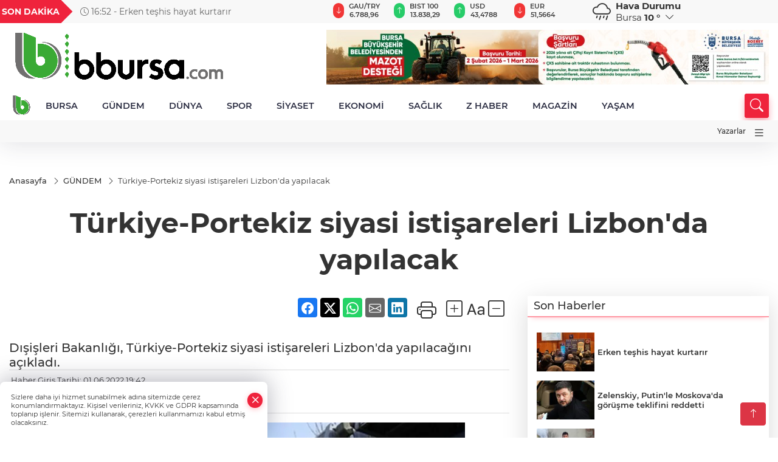

--- FILE ---
content_type: text/html
request_url: https://www.bbursa.com/gundem/turkiye-portekiz-siyasi-istisareleri-lizbon-da-yapilacak-40109
body_size: 32607
content:
<!DOCTYPE html>
<html lang="tr">

<head>
	<meta charset="utf-8">
	<meta content="ie=edge" http-equiv="x-ua-compatible">
	<meta content="width=device-width, initial-scale=1, shrink-to-fit=no" name="viewport">
	<link rel="canonical" href="https://www.bbursa.com/gundem/turkiye-portekiz-siyasi-istisareleri-lizbon-da-yapilacak-40109">
	<meta name="robots" content="max-image-preview:large">
	<link rel="amphtml" href="https://www.bbursa.com/amp/gundem/turkiye-portekiz-siyasi-istisareleri-lizbon-da-yapilacak-40109">
	<meta property="og:title" content="Türkiye-Portekiz siyasi istişareleri Lizbon'da yapılacak - BBursa">
	<meta name="title" content="Türkiye-Portekiz siyasi istişareleri Lizbon'da yapılacak - BBursa">
	<meta name="datePublished" content="2022-06-01T19:42:00+0300">
	<meta name="dateModified" content="2022-06-01T19:42:00+0300">
	<meta name="articleSection" content="news">
	<meta name="articleAuthor" content="Haber Merkezi">
	<meta property="og:image" content="https://www.bbursa.com/cdn/4nQfReQh99HLxErIXI-nn494BVA=/1200x630/webp/2022/06/01/turkiye-portekiz-siyasi-istisareleri-lizbon-da-yapilacak-1654101825-925_large.webp">
	<meta property="og:image:width" content="1200">
    <meta property="og:image:height" content="630">
	<meta name="twitter:card" content="summary_large_image">
	<meta name="twitter:image" content="https://www.bbursa.com/cdn/4nQfReQh99HLxErIXI-nn494BVA=/1200x630/webp/2022/06/01/turkiye-portekiz-siyasi-istisareleri-lizbon-da-yapilacak-1654101825-925_large.webp">
	<link href="https://www.bbursa.com/static/2022/02/19/bbursa2-1645269875-748.png" rel="icon" type="image/png">


	<link href="https://www.bbursa.com/assets/fonts/bs-icons.css" rel="preload" as="style" type="text/css">
	<link href="https://www.bbursa.com/assets/fonts/bs-icons.css" rel="stylesheet" type="text/css">

	<link href="https://www.bbursa.com/assets/css/base.min.css" rel="preload" as="style" type="text/css">
	<link href="https://www.bbursa.com/assets/css/base.min.css" rel="stylesheet" type="text/css">

	<link href="https://www.bbursa.com/assets/css/helper.min.css" rel="preload" as="style" type="text/css">
	<link href="https://www.bbursa.com/assets/css/helper.min.css" rel="stylesheet" type="text/css">
	
	<title>Türkiye-Portekiz siyasi istişareleri Lizbon'da yapılacak - BBursa</title>
	<meta name="description" content="Dışişleri Bakanlığı, Türkiye-Portekiz siyasi istişareleri Lizbon'da yapılacağını açıkladı.">

	<link rel="preload" crossorigin="anonymous" as="font" type="font/woff2" href="https://www.bbursa.com/assets/fonts/montserrat/JTURjIg1_i6t8kCHKm45_bZF3gfD_u50.woff2">
	<link rel="preload" crossorigin="anonymous" as="font" type="font/woff2" href="https://www.bbursa.com/assets/fonts/montserrat/JTURjIg1_i6t8kCHKm45_bZF3gnD_g.woff2">
	<link rel="preload" crossorigin="anonymous" as="font" type="font/woff2" href="https://www.bbursa.com/assets/fonts/montserrat/JTURjIg1_i6t8kCHKm45_dJE3gfD_u50.woff2">
	<link rel="preload" crossorigin="anonymous" as="font" type="font/woff2" href="https://www.bbursa.com/assets/fonts/montserrat/JTURjIg1_i6t8kCHKm45_dJE3gnD_g.woff2">
	<link rel="preload" crossorigin="anonymous" as="font" type="font/woff2" href="https://www.bbursa.com/assets/fonts/montserrat/JTURjIg1_i6t8kCHKm45_ZpC3gfD_u50.woff2">
	<link rel="preload" crossorigin="anonymous" as="font" type="font/woff2" href="https://www.bbursa.com/assets/fonts/montserrat/JTURjIg1_i6t8kCHKm45_ZpC3gnD_g.woff2">
	<link rel="preload" crossorigin="anonymous" as="font" type="font/woff2" href="https://www.bbursa.com/assets/fonts/montserrat/JTUSjIg1_i6t8kCHKm459Wdhyzbi.woff2">
	<link rel="preload" crossorigin="anonymous" as="font" type="font/woff2" href="https://www.bbursa.com/assets/fonts/montserrat/JTUSjIg1_i6t8kCHKm459Wlhyw.woff2">
	<link href="https://www.bbursa.com/assets/fonts/montserrat/fonts.min.css" rel="stylesheet">

	<script>
		function onError() {
			this.onerror = null;
			for(var i = 0; i < this.parentNode.children.length - 1; i++) {
			this.parentNode.children[i].srcset = this.src;
			}
		}
	</script>

	
	
		<!-- Google tag (gtag.js) -->
<script async src="https://www.googletagmanager.com/gtag/js?id=UA-205477047-8"></script>
<script>
  window.dataLayer = window.dataLayer || [];
  function gtag(){dataLayer.push(arguments);}
  gtag('js', new Date());

  gtag('config', 'UA-205477047-8');
</script>

<!-- Google tag (gtag.js) -->
<script async src="https://www.googletagmanager.com/gtag/js?id=G-KPFFEMRYZE"></script>
<script>
  window.dataLayer = window.dataLayer || [];
  function gtag(){dataLayer.push(arguments);}
  gtag('js', new Date());

  gtag('config', 'G-KPFFEMRYZE');
</script>




<script async src="https://pagead2.googlesyndication.com/pagead/js/adsbygoogle.js?client=ca-pub-1388005799251861"
     crossorigin="anonymous"></script>


	<!-- Global site tag (gtag.js) - Google Analytics -->
	<script async src="https://www.googletagmanager.com/gtag/js?id=G-KPFFEMRYZE"></script>
	<script>
	window.dataLayer = window.dataLayer || [];
	function gtag(){dataLayer.push(arguments);}
	gtag('js', new Date());
	var analyticsGA4Code = 'G-KPFFEMRYZE';
	gtag('config', 'G-KPFFEMRYZE');
	</script>

	<script type="application/ld+json">
		{"@context":"https://schema.org","@type":"NewsMediaOrganization","name":"BBursa","url":"https://www.bbursa.com","logo":{"@type":"ImageObject","url":"https://www.bbursa.com/static/2022/02/19/bbursa-1645269875-855.png","width":160,"height":90},"sameAs":["https://www.facebook.com/bursamm"," ","https://www.instagram.com/bursayigeziyoruz/"]}
	</script>

	<script type="application/ld+json">
		{"@context":"https://schema.org","@type":"WebPage","name":"BBursa","url":"https://www.bbursa.com","description":"Bursa Gündemi ve Bursaspor haberlerinin objektif kanalı","breadcrumb":{"@type":"BreadcrumbList","itemListElement":[{"@type":"ListItem","position":1,"name":"Anasayfa","item":"https://www.bbursa.com"}]}}
	</script>

	<script type="application/ld+json">
		{"type":"siteInfo","name":"BBursa","url":"https://www.bbursa.com","description":"Bursa Gündemi ve Bursaspor haberlerinin objektif kanalı","logo":"https://www.bbursa.com/static/2022/02/19/bbursa-1645269875-384.png","socialMedia":{"facebookUrl":"https://www.facebook.com/bursamm","twitterUrl":" ","webTvUrl":"","youtubeUrl":"","instagramUrl":"https://www.instagram.com/bursayigeziyoruz/"}}
	</script>
	
	<script type="application/ld+json">
		{"type":"analyticsGA4Code","analyticsGA4Code":"G-KPFFEMRYZE"}
	</script>
</head>
<body
	 
	 style="background-color: #ffffff;" 
>


	<script>
		let refreshTime = "180";
	</script>

<script>
	if(typeof refreshTime !== 'undefined') {
		setTimeout(function(){
			window.location.reload(1);
		}, refreshTime * 1000);
	}
</script>


	<div class="page"> 
		  <style>
/*Top Header*/
.top-header{background:#f8f8f8;min-height:38px;}
.latest-news{padding:8px 0;max-width:75%;width:100%;}
.latest-news a{color:#666;font-size:14px;}
.latest-news .item{display:none;}
.latest-news .owl-item.active .item{display:block;}
.latest-news .owl-nav{position:absolute;display:flex;align-items:center;right:0;top:0;height:100%;background-color:#f8f8f8;margin-top:0 !important;}
.latest-news .owl-nav button{width:20px;height:20px;border:1px solid #ccc !important;display:block;line-height:13px !important;}
.latest-news .owl-nav button i{font-size:11px;}
.latest-news .owl-nav [class*=owl-]:hover{background:#1091ff !important;color:#FFF;text-decoration:none;border:1px solid #1091ff !important;}
.latest-news .owl-nav .owl-prev{right:20px !important;left:unset}
.box-title{font-size:14px;font-weight:900;white-space:nowrap;margin-right:30px;background:#EF233C;color:#fff;height:100%;display:flex;align-items:center;padding:0 3px;position:relative;height:38px;}
.box-title span{position:relative;z-index:10;}
.box-title:before{content:"";position:absolute;right:100%;top:0;background:#EF233C;width:1000%;height:100%;}
.box-title:after{content:"";position:absolute;right:-13px;top:6px;background:#EF233C;width:26px;height:26px;transform:rotate(45deg);}
/* header Standart */
 header .ecolistsm,header .ecolistsm span{display:flex;align-items:center;}
header .ecolistsm .owl-item>.green .iconic{background:#27cc69;color:#fff;border-radius:16px;padding:5px 3px;}
header .ecolistsm .owl-item>.green .info{padding:3px 8px;}
header .ecolistsm .owl-item .title{font-size:11px;font-weight:600;display:block !important;}
header .ecolistsm .owl-item>.red .iconic{background:#f13636;color:#fff;border-radius:16px;padding:5px 3px;}
header .ecolistsm .owl-item>.red .info{padding:3px 8px;}
header .ecolistsm .owl-item>.gray .iconic{background:#999;color:#fff;border-radius:16px;padding:5px 3px;}
header .ecolistsm .owl-item>.gray .info{padding:3px 8px;}
header .ecolistsm .owl-nav{display:none;}
header .ecolistsm{justify-content:space-between;}
header .ecolistsm span{cursor:pointer;margin-right:8px}
header .ecolistsm span:last-child{margin-right:0px}
header .ecolistsm span .info span,header .ecolistsm span .info small{display:block;color:#3e3e3e;}
header .ecolistsm .iconic{font-size:12px;}
header .latestprice,header .latestpercent{font-size:11px;float:left;margin:0 1px;font-weight:600;}
header .green .latestpercent{color:#26cc69 !important;}
header .red .latestpercent{color:#ff5c5c !important;}
.darkMode header .ecolistsm .title,.darkMode header .ecolistsm span .info small{color:#111;}
/*weather*/
 .weather{font-size:15px;}
.darkMode .weather .text,.darkMode .weather i{color:#111}
.weather i{font-size:30px;float:left;margin-right:8px;}
.popener{cursor:pointer;}
.popener i{float:none;font-size:16px;}
.city-pop{position:absolute;background:#fff;z-index:10;padding:15px;box-shadow:-2px 6px 15px rgba(0,0,0,.15);border-radius:6px;display:none;top:100%;}
.city-pop input{border:1px solid #ddd;border-radius:4px;padding:6px;}
.city-pop a{color:#2B2D42;padding:4px 3px;display:block;}
.city-pop ul{max-height:150px;overflow:auto;margin:4px 0 0;}
.city-pop li:not(:last-child){border-bottom:1px solid #efefef;}
.city-pop ul::-webkit-scrollbar{width:6px;background-color:#F5F5F5;}
.city-pop ul::-webkit-scrollbar-thumb{background-color:#333;}
.city-pop ul::-webkit-scrollbar-track{-webkit-box-shadow:inset 0 0 6px rgb(0 0 0 / 30%);background-color:#F5F5F5;}
.backbtn{font-size:2rem;color:#ffffff !important;background:#ef233c;width:40px;height:40px;display:block;text-align:center;border-radius:11px;box-shadow:0 7px 11px #ef233c2e;line-height:40px;display:none;}
@media only screen and (max-width:992px){.backbtn{display:block;}
}
@media only screen and (max-width:520px){header{position:fixed;width:100%;z-index:90;top:0;}
body{margin-top:60px !important;}
}
.main-menu a{padding:4px 20px 4px;}
.bottom-header.fixed .main-menu a{padding:20px;}
.bottom-header.fixed .searchbox-icon,.searchbox-submit{top:0px;}
/* .bottom-header{height:45px;} */
.searchbox-open .searchbox-icon{display:none !important;top:-10px;}
.mid-header{padding:8px 0;}
header .latestpercent{display:none !important;}
.extrablock{background:#f8f8f8; position: relative; z-index: 10;}
.extrablock .extramenu{display:flex;justify-content:flex-end;}
.extrablock .extramenu a{padding:6px;display:block;font-size:12px;color:#333;font-weight:500;}
.darkMode .latest-news a{color:#b0b2c5;}
.hovermenu{position:absolute;width:100%;background:rgba(0,0,0,.93);top:0;left:0;z-index:80;visibility:hidden;top:-15%;opacity:0;transition-duration:0.4s;transition-timing-function:cubic-bezier(0.5,0.01,0,1);backdrop-filter:blur(6px);}
.hovermenu.active{visibility:visible;top:0;opacity:1;}
.hovermenu a{color:#f8f8f8;}
.hovermenu .logo img{max-height:unset;}
.closehover{background:none;border:0;color:#fff;}
.leftblock,.rightblock{width:100%;height:100%;}
.leftblock{background:#1a1a1a;padding:15px;}
.rightblock{padding:30px;}
.allmenus{display:flex;flex-wrap:wrap;}
.allmenus>li{width:33%;margin-bottom:15px;}
.allmenus .title{color:#fff;font-size:20px;font-weight:600;margin-bottom:15px;display:block;}
.allmenus a{color:#ddd;display:block;padding:4px 0;font-size:18px;}
.allmenus a:hover{color:#ef233c;padding-left:3px;}
.hovermenu .bigtitle{color:#787878;font-size:19px;padding:6px 0;display:block;margin:12px 0;border-bottom:2px solid #424242;border-top:2px solid #424242;font-weight:800;}
.social-box a{display:block;width:100%;padding:8px;border-radius:6px;margin-bottom:4px;font-size:16px;font-weight:500;}
.social-box .facebook{background:linear-gradient(to left,#1877f2,#3b5998);}
.social-box .twitter { background: linear-gradient(to left, #000000, #333333); }
.social-box .instagram{background:linear-gradient(45deg,#f09433 0%,#e6683c 25%,#dc2743 50%,#cc2366 75%,#bc1888 100%);}
.social-box .linkedin{background:linear-gradient(to left,#0a66c2,#3b5998);}
.social-box .youtube{background:linear-gradient(to left,#ee1d52,#ff0000);}
.social-box .webtv{background:linear-gradient(to left,#1d2c49,#0b1d3b);}
.social-box .webtv img{filter:brightness(0) invert(1);}
.social-box a:hover{padding-left:20px;}
.app-box a{margin-bottom:10px;display:block}
.largemenu.opened i.bi-list:before,.menuender i:before{content:"\f659";font-size:15px;width:20px;height:20px;line-height:20px;}
.hoverlay{position:fixed;width:100%;height:100%;top:100px;left:0;z-index:49;}
.menuender{position:absolute;color:#6c6c6c;right:10px;top:10px;cursor:pointer;border:2px solid #6c6c6c;display:inline-block;padding:6px;text-align:center;border-radius:8px;transition:.3s;}
.menuender:hover{color:#efefef;border-color:#efefef;}
.largemenu i{font-size:20px !important;line-height:0;color:#111;}
.shortmenu a{display:flex;align-items:center;font-size:14px;padding:12px;background:#333;margin:0 0 5px;border-radius:12px;background:#D31027;background:-webkit-linear-gradient(to right,#EA384D 0%,#D31027 100%);background:linear-gradient(to right,#EA384D 0%,#D31027 100%);transition:.2s;background-size:250% 250%;}
.shortmenu i{font-size:28px;margin-right:10px;}
.shortmenu a:hover{background-position:105% 0;}
.hovermenu.white{background:rgba(235,235,235,.93);}
.hovermenu.white .leftblock{background:#ffffff;}
.hovermenu.white .allmenus .title,.hovermenu.white .allmenus a{color:#333;}
.hovermenu.white .bigtitle{border-color:#ddd;border-width:1px;font-weight:500;font-size:17px;}
#appFinance .owl-stage-outer{cursor:pointer;}
.searchbox {bottom:0}
.bottom-header.fixed .searchbox {bottom:10px}


/* Mobile Fix Menu */
.mobile-fix-menu {
  background-color: #2B2D42 !important;
}
.mobile-fix-menu li a {
  color: #ffffff !important;
}
.mobile-fix-menu li a i {
  color: #ffffff !important;
}

</style>

<header>
  <div class="top-header  d-none d-lg-block">
    <div class="container">
      <div class="row">
        <div class="col-xl-5 col-lg-6 d-flex vt-center npd">
          <div class="box-title"><span>SON DAKİKA</span></div>
          <div id="breakingNewsContainer" class="theme-carousel latest-news owl-carousel owl-theme" data-items-xl="1"
            data-items-lg="1" data-items-md="1" data-items-sm="1" data-items-xs="1" data-nav="true" data-dots="false"
            data-play="true" data-time="5000" data-loop="true">
          </div>
          <script> let params = { breakingNewsSource: "1", nav: true }; </script>
          <script>
  function breakingNewsGetter() {
    $.post('/get-breaking-news', params , function (data) {
      var breakingNewsItemHtml = '';
      let link = 'javascript:;';
      let target = '';
      for (var i in data.news) {
        if(params.breakingNewsSource == 1) {
          link = data.news[i].link;
          target = ' target="_blank" ';
        }
        breakingNewsItemHtml += '<div class="item">';
        breakingNewsItemHtml += '  <a href="' + link + '" '+target+' title="' + data.news[i].title + '" class="el-1">';
        breakingNewsItemHtml += '  <i class="bi bi-clock"></i> '+data.news[i].ctime+' - ';
        breakingNewsItemHtml += data.news[i].title;
        breakingNewsItemHtml += '  </a>';
        breakingNewsItemHtml += '</div>';
      }

      $('#breakingNewsContainer').html(breakingNewsItemHtml);
      var owl = $('#breakingNewsContainer');
      owl.trigger('destroy.owl.carousel');
      owl.html(owl.find('.owl-stage-outer').html()).removeClass('owl-loaded');
      owl.owlCarousel({loop:true, dots:false, nav: params.nav, items:1, margin:0, autoplay: true, autoplaySpeed: 200});
    });
  }

  var runFunctions = runFunctions || [];
  runFunctions.push('breakingNewsGetter');
</script>
        </div>

        <div class="col-xl-4 d-none d-xl-block">
          <div id="appFinance" onclick="window.open('https://www.bbursa.com/piyasalar','_blank')"
            class="theme-carousel owl-carousel owl-theme ecolistsm" data-name="number" data-items-xl="6"
            data-items-lg="5" data-items-md="4" data-items-sm="2" data-items-xs="2" data-nav="false" data-dots="false"
            data-play="true" data-time="3000" data-loop="true" data-mobilenav="false"></div>
          <script>
            let financeCarouselOptions = { loop: true, dots: false, nav: true, items: 1, margin: 0, autoplay: 1, autoplayTimeout: 5000, autoplay: true, autoplaySpeed: 200, responsive: { 0: { items: 2 }, 390: { items: 2 }, 550: { items: 3 }, 768: { items: 4 }, 1000: { items: 4 } } };
          </script>
          <script>
	function financeGetter() {
		$.post('/get-market-data', function(data) {
			var htmlFinance = '';
			for(var i in data) {
				if(data[i] && data[i].name) {
					var classFinance = 'green';
					var classFinanceIcon = 'bi-arrow-up';
					let change = '';

					if(data[i].direction !== undefined && data[i].direction !== '') {
						if(data[i].direction === "down") {
							classFinance = 'red';
							classFinanceIcon = 'bi-arrow-down';
						} else if(data[i].percentage == 0) {
							classFinance = 'gray';
							classFinanceIcon = 'bi-arrow-dash';
						}
						classFinanceIcon = '<i class="bi ' + classFinanceIcon + '"></i>';
						change = '<small class="latestpercent">%' + data[i].percentage + '</small>';
					}else{
						classFinance = '';
						classFinanceIcon = '';
					}
					
					htmlFinance += '<span class="' + classFinance + '">';
					if(classFinanceIcon !== '') {
						htmlFinance += '<div class="iconic">'+classFinanceIcon+'</div>';
					}
					htmlFinance += '<div class="info"><span class="title">' + data[i].name + '</span><small class="latestprice">' + data[i].price + '</small>'+change+'</div>';
					htmlFinance += '</span>';
				}
			}
			$('#appFinance').html(htmlFinance);
			if(typeof financeCarouselOptions !== 'undefined') {
				var owl = $('#appFinance');
				owl.trigger('destroy.owl.carousel');
				owl.html(owl.find('.owl-stage-outer').html()).removeClass('owl-loaded');
				owl.owlCarousel(financeCarouselOptions);
			}
		});
	}
	
	var runFunctions = runFunctions || [];
	runFunctions.push('financeGetter');
</script>
        </div>

        <div class="col-xl-3 col-lg-4" id="appWeather">
          <div class="weather d-flex">
            <div class="icon">
              <i id="weatherIcon" class=""></i>
            </div>
            <div class="text">
              <b>Hava Durumu</b>
              <br>
              <span class="popener" id="weatherDetail">
              </span>
            </div>
            <div class="city-pop" id="cityPop">
              <input type="text" id="citysearch" onkeyup="weatherCitiesSearch()" autocomplete="false"
                placeholder="Arama" title="Arama">
              <ul class="cities-list" id="citiesList">
              </ul>
            </div>
          </div>
        </div>
        <script>
          var weatherSelectedCity = '16';
        </script>
        <script>
	var weatherCities = false;
	var weatherData = {};
	function weatherGetter() {
		$.post('/get-weather-data', function(data) {
			var weatherCitiesList = '';
			
			for(var i in data) {
				weatherData[data[i].city_id] = data[i];
				weatherData[data[i].city_id]['lowerName'] = trLowercase(data[i].city_name);

				weatherCitiesList += '<li onclick="weatherChangeCity(' + data[i].city_id + ')"><a href="javascript:;">' + data[i].city_name + '</a></li>';
			}

			$('#citiesList').html(weatherCitiesList);

			weatherChangeCity(weatherSelectedCity);
		});
	}

	function weatherChangeCity(cityId) {
		if(cityId != weatherSelectedCity) {
			weatherSelectedCity = cityId;
		}
		if(typeof weatherData[cityId] !== 'undefined' && typeof weatherData[cityId].city_name !== 'undefined') {
			$('#weatherDetail').html('<span>' + weatherData[cityId].city_name + '</span>&nbsp;<b><span>' + Math.round(weatherData[cityId].temp) + ' &deg;</b>&nbsp;&nbsp;<i class="bi bi-chevron-down"></i>');
			$('#weatherIcon').attr('class', weatherIcon(weatherData[cityId].icon));
			$('#cityPop').hide();
		}
	}

	function weatherCitiesSearch() {
		var searchKey = trLowercase($('#citysearch').val());
		let filteredCities = [];
		for(var i in weatherData) {
			let cityName = weatherData[i].city_name.toLocaleLowerCase('tr');
			if(cityName.includes(searchKey.toLocaleLowerCase('tr'))) {
				filteredCities[weatherData[i].city_id] = weatherData[i].city_name;
			}
		}

		var weatherCitiesList = '';
		for (const key in filteredCities) {
			weatherCitiesList += '<li onclick="weatherChangeCity(' + key + ')"><a href="javascript:;">' + filteredCities[key] + '</a></li>';
		}
		
		$('#citiesList').html(weatherCitiesList);
	}

	function weatherIcon(type) {
		var shownIcon = 'bi bi-';
		if (type === '01d') {
			shownIcon += 'sun';
		}
		// 10d => hafif yağmur, Şiddetli Yağmur, orta yağmur,
		else if (type === '10d') {
			shownIcon += 'cloud-rain';
		}
		// 03d => parçalı az bulutlu,
		else if (type === '03d') {
			shownIcon += 'cloud-sun';
		}
		// 02d => az bulutlu,
		else if (type === '02d') {
			shownIcon += 'cloud';
		}
		// 04d => parçalı bulutlu, kapalı 
		else if (type === '04d') {
			shownIcon += 'clouds';
		}		
		else if (type === '13d') {
			shownIcon += 'cloud-snow';
		}

		return shownIcon;
	}
	
	var runFunctions = runFunctions || [];
	runFunctions.push('weatherGetter');
</script>
      </div>
    </div>
  </div>

  <div class="mid-header">
    <div class="container">
      <div class="d-flex justify-content-between align-items-center">
        <a class="backbtn" id="mobileBackButton" title="Geri Dön" href="javascript:;" onclick="window.history.back()"><i
            class="bi bi-arrow-left"></i></a>
        <script>
  if(window.location.pathname === "/") {
    document.getElementById("mobileBackButton").style.display = "none";
  }else if(window.screen.width < 992){
    document.getElementById("mobileBackButton").style.display = "block";
  }else if(window.screen.width > 992 && window.location.pathname !== "/"){
    document.getElementById("mobileBackButton").style.display = "none";
  }
</script>
        <div class="logo" itemscope itemtype="https://schema.org/ImageObject">
          <a href="https://www.bbursa.com">
            <img src="https://www.bbursa.com/static/2022/02/19/bbursa-1645269875-855.png" alt="BBursa" loading="lazy" width="160" height="90" itemprop="contentUrl">
          </a>
        </div>
        <script>
          let mobileHeaderLogo = 'https://www.bbursa.com/static/2022/02/19/bbursa-1645269875-384.png';
          let headerLogo = 'https://www.bbursa.com/static/2022/02/19/bbursa-1645269875-855.png';
        </script>
        <script>
  var haderMobileCheck = false;
  (function (a) {
    if (
      /(android|bb\d+|meego).+mobile|avantgo|bada\/|blackberry|blazer|compal|elaine|fennec|hiptop|iemobile|ip(hone|od)|iris|kindle|lge |maemo|midp|mmp|mobile.+firefox|netfront|opera m(ob|in)i|palm( os)?|phone|p(ixi|re)\/|plucker|pocket|psp|series(4|6)0|symbian|treo|up\.(browser|link)|vodafone|wap|windows ce|xda|xiino/i
      .test(a) ||
      /1207|6310|6590|3gso|4thp|50[1-6]i|770s|802s|a wa|abac|ac(er|oo|s\-)|ai(ko|rn)|al(av|ca|co)|amoi|an(ex|ny|yw)|aptu|ar(ch|go)|as(te|us)|attw|au(di|\-m|r |s )|avan|be(ck|ll|nq)|bi(lb|rd)|bl(ac|az)|br(e|v)w|bumb|bw\-(n|u)|c55\/|capi|ccwa|cdm\-|cell|chtm|cldc|cmd\-|co(mp|nd)|craw|da(it|ll|ng)|dbte|dc\-s|devi|dica|dmob|do(c|p)o|ds(12|\-d)|el(49|ai)|em(l2|ul)|er(ic|k0)|esl8|ez([4-7]0|os|wa|ze)|fetc|fly(\-|_)|g1 u|g560|gene|gf\-5|g\-mo|go(\.w|od)|gr(ad|un)|haie|hcit|hd\-(m|p|t)|hei\-|hi(pt|ta)|hp( i|ip)|hs\-c|ht(c(\-| |_|a|g|p|s|t)|tp)|hu(aw|tc)|i\-(20|go|ma)|i230|iac( |\-|\/)|ibro|idea|ig01|ikom|im1k|inno|ipaq|iris|ja(t|v)a|jbro|jemu|jigs|kddi|keji|kgt( |\/)|klon|kpt |kwc\-|kyo(c|k)|le(no|xi)|lg( g|\/(k|l|u)|50|54|\-[a-w])|libw|lynx|m1\-w|m3ga|m50\/|ma(te|ui|xo)|mc(01|21|ca)|m\-cr|me(rc|ri)|mi(o8|oa|ts)|mmef|mo(01|02|bi|de|do|t(\-| |o|v)|zz)|mt(50|p1|v )|mwbp|mywa|n10[0-2]|n20[2-3]|n30(0|2)|n50(0|2|5)|n7(0(0|1)|10)|ne((c|m)\-|on|tf|wf|wg|wt)|nok(6|i)|nzph|o2im|op(ti|wv)|oran|owg1|p800|pan(a|d|t)|pdxg|pg(13|\-([1-8]|c))|phil|pire|pl(ay|uc)|pn\-2|po(ck|rt|se)|prox|psio|pt\-g|qa\-a|qc(07|12|21|32|60|\-[2-7]|i\-)|qtek|r380|r600|raks|rim9|ro(ve|zo)|s55\/|sa(ge|ma|mm|ms|ny|va)|sc(01|h\-|oo|p\-)|sdk\/|se(c(\-|0|1)|47|mc|nd|ri)|sgh\-|shar|sie(\-|m)|sk\-0|sl(45|id)|sm(al|ar|b3|it|t5)|so(ft|ny)|sp(01|h\-|v\-|v )|sy(01|mb)|t2(18|50)|t6(00|10|18)|ta(gt|lk)|tcl\-|tdg\-|tel(i|m)|tim\-|t\-mo|to(pl|sh)|ts(70|m\-|m3|m5)|tx\-9|up(\.b|g1|si)|utst|v400|v750|veri|vi(rg|te)|vk(40|5[0-3]|\-v)|vm40|voda|vulc|vx(52|53|60|61|70|80|81|83|85|98)|w3c(\-| )|webc|whit|wi(g |nc|nw)|wmlb|wonu|x700|yas\-|your|zeto|zte\-/i
      .test(a.substr(0, 4))) haderMobileCheck = true;
  })(navigator.userAgent || navigator.vendor || window.opera);

  if (typeof mobileHeaderLogo !== 'undefined') {
    var img = document.querySelector('.logo img');

    if (haderMobileCheck && mobileHeaderLogo !== '') {
      img.src = mobileHeaderLogo;
    } else if (mobileHeaderLogo !== '') {
      img.src = headerLogo;
    }
  }
  
  if (typeof siteMobileFooterLogo !== 'undefined') {
    var img = document.querySelector('#logoFooter img');
    if (haderMobileCheck && siteMobileFooterLogo !== '') {
      img.src = siteMobileFooterLogo;
    } else if (siteMobileFooterLogo !== '') {
      img.src = footerLogo;
    }
  }
</script>



        
        <div id="T1HeaderAdContainer" class="adzone zone-1 d-none d-lg-inline-block"
          style="height:90px;width:728px;">
          <iframe src="https://www.bursa.bel.tr/reklam/?w=728"  frameborder=0  scrolling="no" style=" width: 728px; height: 90px;  overflow: hidden;"></iframe>
        </div>
        


        <div class="tool d-flex d-lg-none vt-center">
          <a class="mobile-act" href="javascript:;" title="Menu"><i class="gg-menu"></i></a>
        </div>
      </div>
    </div>
  </div>


<div class="bottom-header  d-none d-lg-block py-1">
  <div class="container relative d-flex justify-content-between align-items-center">
    <nav class="main-menu">
      <ul class="align-items-center">
        <li class="d-none d-lg-block">
          <a style="padding: 0;" href="/"><img style="max-height: 40px; max-width: 40px; " src="https://www.bbursa.com/static/2022/02/19/bbursa2-1645269875-748.png" alt="Ana Sayfa"></a>
        </li>
          <li >
            <a href="https://www.bbursa.com/bursa" title="BURSA" target="_blank">
              BURSA
            </a>
          </li>
          <li >
            <a href="https://www.bbursa.com/gundem" title="GÜNDEM" target="_blank">
              GÜNDEM
            </a>
          </li>
          <li >
            <a href="https://www.bbursa.com/dunya" title="DÜNYA" target="_blank">
              DÜNYA
            </a>
          </li>
          <li >
            <a href="https://www.bbursa.com/spor" title="SPOR" target="_blank">
              SPOR
            </a>
          </li>
          <li >
            <a href="https://www.bbursa.com/siyaset" title="SİYASET" target="_blank">
              SİYASET
            </a>
          </li>
          <li >
            <a href="https://www.bbursa.com/ekonomi" title="EKONOMİ" target="_blank">
              EKONOMİ
            </a>
          </li>
          <li >
            <a href="https://www.bbursa.com/saglik" title="SAĞLIK" target="_blank">
              SAĞLIK
            </a>
          </li>
          <li >
            <a href="https://www.bbursa.com/z-haber" title="Z HABER" target="_blank">
              Z HABER
            </a>
          </li>
          <li >
            <a href="https://www.bbursa.com/magazin" title="MAGAZİN" target="_blank">
              MAGAZİN
            </a>
          </li>
          <li class="sub-menu" >
            <a href="https://www.bbursa.com/yasam" title="YAŞAM" target="_blank">
              YAŞAM
            </a>
            <ul>
              <li>
                <a href="/haber/yasam-36/kultur-sanat-13" title="KÜLTÜR-SANAT" target="_blank">
                  KÜLTÜR-SANAT
                </a>
              </li>
            </ul>
          </li>
        </ul>
      </nav>
      <script type="application/ld+json">
      {"type":"menu","menu":[{"title":"BURSA","link":"https://www.bbursa.com/bursa","hasSubItems":false,"subItems":[]},{"title":"GÜNDEM","link":"https://www.bbursa.com/gundem","hasSubItems":false,"subItems":[]},{"title":"DÜNYA","link":"https://www.bbursa.com/dunya","hasSubItems":false,"subItems":[]},{"title":"SPOR","link":"https://www.bbursa.com/spor","hasSubItems":false,"subItems":[]},{"title":"SİYASET","link":"https://www.bbursa.com/siyaset","hasSubItems":false,"subItems":[]},{"title":"EKONOMİ","link":"https://www.bbursa.com/ekonomi","hasSubItems":false,"subItems":[]},{"title":"SAĞLIK","link":"https://www.bbursa.com/saglik","hasSubItems":false,"subItems":[]},{"title":"Z HABER","link":"https://www.bbursa.com/z-haber","hasSubItems":false,"subItems":[]},{"title":"MAGAZİN","link":"https://www.bbursa.com/magazin","hasSubItems":false,"subItems":[]},{"title":"YAŞAM","link":"https://www.bbursa.com/yasam","hasSubItems":true,"subItems":[{"title":"KÜLTÜR-SANAT","link":"/haber/yasam-36/kultur-sanat-13"}]}]}
    </script>
      <form class="searchbox" action="/arama" method="get">
        <div class="ovhid">
          <input type="text" id="searchbox-kind" name="tur" class="searchbox-kind d-none" value="1"
            onkeypress="removeScriptTagsInputs()">
          <input type="text" id="searchbox-date" name="tarih" class="searchbox-date d-none"
            onkeypress="removeScriptTagsInputs()">
          <input type="search" placeholder="Aramak istediğiniz kelimeyi yazın..." onkeypress="removeScriptTagsInputs()"
            name="ara" class="searchbox-input">
          <input type="text" name="from" class="searchbox-where d-none" value="header"
            onkeypress="removeScriptTagsInputs()">
        </div>
        <button type="submit" class="searchbox-submit" title="Ara" onclick="removeScriptTagsInputs()"><i
            class=" bi bi-search" aria-hidden="true"></i></button>
        <span class="searchbox-icon"><i class=" bi bi-search" aria-hidden="true"></i></span>
      </form>


    </div>


    <div class="hovermenu">
      <span class="menuender"><i class="bi bi-x"></i></span>
      <div class="container">
        <div class="row">
          <div class="col-lg-3">
            <div class="leftblock">
              <div class="logo" itemscope itemtype="https://schema.org/ImageObject">
                <a href="https://www.bbursa.com"><img src="https://www.bbursa.com/static/2022/02/19/bbursa-1645269875-855.png" alt="logo" loading="lazy" width="160" height="90" itemprop="contentUrl"></a>
              </div>
              <div class="social-box">
                <span class="bigtitle">Bizi Takip Edin!</span>
                <a href="https://www.facebook.com/bursamm" target="_blank" class="facebook" title="Facebook"><i
                    class="bi bi-facebook"></i> Facebook</a>
                <a href=" " target="_blank" class="twitter" title="X"><i class="bi bi-twitter-x"></i>
                  x.com</a>
                <a href="https://www.instagram.com/bursayigeziyoruz/" target="_blank" class="instagram" title="Instagram"><i
                    class="bi bi-instagram"></i> Instagram</a>
              </div>
            </div>
          </div>
          <div class="col-lg-6">
            <div class="rightblock">
              <ul class="allmenus">
                <li><span class="title">Haberler</span>

                  <ul>
                    <li><a href="https://www.bbursa.com/dunya" title="Haberler">DÜNYA</a></li>
                    <li><a href="https://www.bbursa.com/gundem" title="Haberler">GÜNDEM</a></li>
                    <li><a href="https://www.bbursa.com/ekonomi" title="Haberler">EKONOMİ</a></li>
                    <li><a href="https://www.bbursa.com/saglik" title="Haberler">SAĞLIK</a></li>
                    <li><a href="https://www.bbursa.com/siyaset" title="Haberler">SİYASET</a></li>
                    <li><a href="https://www.bbursa.com/spor" title="Haberler">SPOR</a></li>
                    <li><a href="https://www.bbursa.com/bolge" title="Haberler">BÖLGE</a></li>
                    <li><a href="https://www.bbursa.com/bursa" title="Haberler">BURSA</a></li>
                    <li><a href="https://www.bbursa.com/egitim" title="Haberler">EĞİTİM</a></li>
                    <li><a href="https://www.bbursa.com/asayis" title="Haberler">ASAYİŞ</a></li>
                    <li><a href="https://www.bbursa.com/magazin" title="Haberler">MAGAZİN</a></li>
                    <li><a href="https://www.bbursa.com/yasam" title="Haberler">YAŞAM</a></li>
                    <li><a href="https://www.bbursa.com/haber-arsivi" title="Haberler">Haber Arşivi</a></li>
                  </ul>
                </li>
                <li><span class="title">Foto Galeri</span>

                  <ul>
                    <li><a href="https://www.bbursa.com/galeriler/bursa-15" title="Fotoğraflar">BURSA</a></li>
                    <li><a href="https://www.bbursa.com/galeriler/saglik-16" title="Fotoğraflar">SAĞLIK</a></li>
                    <li><a href="https://www.bbursa.com/galeriler/ekonomi-17" title="Fotoğraflar">EKONOMİ</a></li>
                    <li><a href="https://www.bbursa.com/galeriler/siyaset-18" title="Fotoğraflar">SİYASET</a></li>
                    <li><a href="https://www.bbursa.com/galeriler/magazin-19" title="Fotoğraflar">MAGAZİN</a></li>
                    <li><a href="https://www.bbursa.com/galeriler/gundem-21" title="Fotoğraflar">GÜNDEM</a></li>
                    <li><a href="https://www.bbursa.com/galeriler/dunya-22" title="Fotoğraflar">DÜNYA</a></li>
                    <li><a href="https://www.bbursa.com/galeriler/kultur-24" title="Fotoğraflar">KÜLTÜR</a></li>
                  </ul>
                </li>
                <li><span class="title">Video Galeri</span>

                  <ul>
                    <li><a href="https://www.bbursa.com/videolar/asayis-37" title="Videolar">Asayiş</a></li>
                    <li><a href="https://www.bbursa.com/videolar/ekonomi-42" title="Videolar">Ekonomi</a></li>
                    <li><a href="https://www.bbursa.com/videolar/politika-45" title="Videolar">Politika</a></li>
                    <li><a href="https://www.bbursa.com/videolar/dunya-47" title="Videolar">Dünya</a></li>
                    <li><a href="https://www.bbursa.com/videolar/gundem-49" title="Videolar">Gündem</a></li>
                    <li><a href="https://www.bbursa.com/videolar/saglik-50" title="Videolar">Sağlık</a></li>
                    <li><a href="https://www.bbursa.com/videolar/spor-53" title="Videolar">Spor</a></li>
                    <li><a href="https://www.bbursa.com/videolar/bursa-56" title="Videolar">Bursa</a></li>
                    <li><a href="https://www.bbursa.com/videolar/egitim-59" title="Videolar">Eğitim</a></li>
                  </ul>
                </li>

              </ul>
            </div>

          </div>

          <div class="col-lg-3">
            <div class="leftblock">
              <span class="bigtitle">Hızlı Menü</span>
              <ul class="shortmenu">
                <li><a href="/yazarlar" title="Yazarlar"><i class="bi bi-people-fill"></i> Yazarlar</a></li>
                </li>
                <li><a href='/gazeteler' title="Gazeteler"><i class="bi bi-newspaper"></i> Gazeteler</a></li>
                <li><a href="/yayinlarimiz" title="Yayınlar"><i class="bi bi-file-earmark-text-fill"></i> Yayınlar</a>
                </li>
                <!-- <li><a href="/vizyondakiler" title="Sinema"><i class="bi bi-camera-reels-fill"></i> Sinema</a></li> -->
                
                
                <li><a href="/nobetci-eczaneler" title="Nöbetçi Eczaneler"><i class="bi bi-bag-plus-fill"></i> Nöbetçi
                    Eczaneler</a></li>
              </ul>
            </div>

          </div>
        </div>

      </div>
    </div>
    <script>
  // mobile drag-drop refresh script finished
  function initMegaMenu() {
    var el = $('.largemenu'); 
    var fel = $('.hovermenu');
    el.on("click", function(){
      toggleMegaMenu();
    }); 
    $("body").delegate(".hoverlay, .menuender","click",function(){
            el.removeClass("opened")
          $(".hovermenu.active").removeClass("active");
          $(".hoverlay").remove();
    })
  }
  var runFunctions = runFunctions || [];
	runFunctions.push('initMegaMenu');

  function toggleMegaMenu() {
    var el = $('.largemenu'); 
    var fel = $('.hovermenu');
    if(el.hasClass("opened")){
            el.removeClass("opened");
            fel.toggleClass('active');
            $(".hoverlay").remove();
        }else{
            el.addClass("opened")
            fel.toggleClass('active')
        }
  }
  
</script>

  </div>

  <div class="extrablock d-none d-lg-block">
    <div class="container">
      <div class="row justify-content-end">
        <div class="col d-flex flex-wrap justify-content-end pt-1">
          <ul class="extramenu">
            <li><a href="/yazarlar">Yazarlar</a></li>
            
            
            <li><a href="#." title="Menü" class="largemenu d-none d-lg-block"> <i class="bi bi-list"></i></a></li>
          </ul>
         
  
        </div>
      </div>
    </div>
  </div>

  <div class="mobile-menu">
    <div class="topmenu">
      <a href="/"><i class="bi bi-house"></i> Anasayfa</a>
      <a href="/yazarlar"><i class="bi bi-people"></i> Yazarlar</a>
    </div>
    <div class="menulist"></div>
    <ul>
      
      
    </ul>
    <ul>
  <li><a href="/kunye" title="Künye" target="_blank">Künye</a></li>
  <li><a href="/iletisim" title="İletişim" target="_blank">İletişim</a></li>
</ul>
    <div class="social-media">
      <a href="https://www.facebook.com/bursamm" target="_blank" title="Facebook"><i
          class="bi bi-facebook"></i></a>
      <a href=" " target="_blank" title="X"><i
          class="bi bi-twitter-x"></i></a>
      <a href="https://www.instagram.com/bursayigeziyoruz/" target="_blank" title="Instagram"><i
          class="bi bi-instagram"></i></a>
      
      
      
    </div>
  </div>
</header>

<div class="mobile-fix-menu d-none">
  <ul>
    <li><a href="https://www.bbursa.com"><i class="bi bi-house"></i><span>Anasayfa</span></a></li>
    <li><a href="javascript:;" onclick="openSearch()"><i class="bi bi-search"></i><span>Haber Ara</span></a></li>
    <li><a href="https://www.bbursa.com/yazarlar"><i class="bi bi-people"></i><span>Yazarlar</span></a></li>
    <li><a href="https://api.whatsapp.com/send?phone=905441310016" title="Whatsapp İhbar Hattı"
        target="_blank"> <i class="bi bi-whatsapp"></i> <span>İhbar Hattı</span></a></li>
  </ul>
</div>

<div class="search-overlay dropsearch">
  <a href="javascript:;" class="closesearch" onclick="closeSearch()"> <i class="bi bi-x"></i></a>
  <div class="overlay-content">
    <form role="search" action="/arama" method="GET">
      <div class="form-zone">
        <input class="form-control searchbox-input" type="search" name="ara" id="newsSearch" placeholder="Aradığınız haberi buraya yazın">
        <button class="inline-b" type="submit" onclick="removeScriptTagsInputs()"><i class="bi bi-search"></i></button>
      </div>
    </form>
  </div>
</div>
<script>
  var headerLogoValue = "https://www.bbursa.com/static/2022/02/19/bbursa-1645269875-855.png";
  var siteTitleValue = "BBursa";
  var brandUrl = "https://www.bbursa.com";
</script>
<script>
    function removeScriptTagsInputs(e) {
        if(!mainMobileCheck()){
            $("#searchbox-kind").val($('<textarea/>').html($("#searchbox-kind").val()).text().toString().replace( /(<([^>]+)>)/ig, '').replace("alert","").replace("(","").replace(")",""));
            $("#searchbox-date").val($('<textarea/>').html($("#searchbox-date").val()).text().toString().replace( /(<([^>]+)>)/ig, '').replace("alert","").replace("(","").replace(")",""));
            $(".searchbox-input").val($('<textarea/>').html($(".searchbox-input").val()).text().toString().replace( /(<([^>]+)>)/ig, '').replace("alert","").replace("(","").replace(")",""));
        }else{
            $(".form-zone #searchbox-kind").val($('<textarea/>').html($(".form-zone #searchbox-kind").val()).text().toString().replace( /(<([^>]+)>)/ig, '').replace("alert","").replace("(","").replace(")",""));
            $(".form-zone #searchbox-date").val($('<textarea/>').html($(".form-zone #searchbox-date").val()).text().toString().replace( /(<([^>]+)>)/ig, '').replace("alert","").replace("(","").replace(")",""));
            $(".form-zone .searchbox-input").val($('<textarea/>').html($(".form-zone .searchbox-input").val()).text().toString().replace( /(<([^>]+)>)/ig, '').replace("alert","").replace("(","").replace(")",""));
        }
    }

    function setDateForSearch() {
        var endDate = new Date();
        var startDate = new Date();
        startDate.setMonth(startDate.getMonth() - 1);

        var endDay = ("0" + endDate.getDate()).slice(-2);
        var endMonth = ("0" + (endDate.getMonth() + 1)).slice(-2);
        var startDay = ("0" + startDate.getDate()).slice(-2);
        var startMonth = ("0" + (startDate.getMonth() + 1)).slice(-2);

        var dateRange =
            startDate.getFullYear() + "-" + startMonth + "-" + startDay +
            "-" +
            endDate.getFullYear() + "-" + endMonth + "-" + endDay;

        $('#searchbox-date').val(dateRange);
    }


    var runFunctions = runFunctions || [];
    runFunctions.push('setDateForSearch');
</script>

<script type="application/ld+json">
  {"@context":"http://schema.org","@type":"WebSite","name":"BBursa","description":"Bursa Gündemi ve Bursaspor haberlerinin objektif kanalı","url":"https://www.bbursa.com","potentialAction":{"@type":"SearchAction","target":"https://www.bbursa.com/arama?tur=1&ara={search_term}","query-input":"required name=search_term"}}
</script>

 
		<div class="refresher"> 
			
<section class="breadcrumb " style="padding-top:45px; ">
    <div class="container">
        <div class="row ">
            <div class="col-lg-12 ">
                    <style> 
  .breadcrumb{padding:0px;background:transparent;font-size:13px;}
  .breadcrumb ul{display:flex;}
  .breadcrumb li:not(:last-child)::after{content:"\f285";font-family:bootstrap-icons !important;position:relative;margin:0 5px;top:2px;font-size:13px;}
  .breadcrumb a{font-weight:500;}
  @media(max-width:520px){.breadcrumb li:last-child{width:min-content;}}
  .darkMode .breadcrumb .el-1{ color: #b0b2c5}
  </style>
  
  <ul class="breadcrumb" itemscope itemtype="https://schema.org/BreadcrumbList">
  
    <li itemprop="itemListElement" itemscope itemtype="https://schema.org/ListItem">
      <a href="https://www.bbursa.com" itemprop="item">
        <span itemprop="name">Anasayfa</span>
      </a>
      <meta itemprop="position" content="1">
    </li>
  
  
  
          <li itemprop="itemListElement" itemscope itemtype="https://schema.org/ListItem">
            <a href="/gundem" itemprop="item">
               <span itemprop="name">GÜNDEM</span>
            </a>
            <meta itemprop="position" content="2">
          </li>
        
        
  
        
          <li itemprop="itemListElement" itemscope itemtype="https://schema.org/ListItem">
            <span class="el-1" itemprop="name">Türkiye-Portekiz siyasi istişareleri Lizbon&#39;da yapılacak</span>
            <meta itemprop="position" content="3">
          </li>
        
  
  
  </ul>
                    <style>
#moduleId_839270.zoneContainer>div{-webkit-box-align:center;-webkit-align-items:center;-ms-flex-align:center;align-items:center;display:-webkit-box;display:-webkit-flex;display:-ms-flexbox;display:flex;-webkit-box-pack:center;-webkit-justify-content:center;-ms-flex-pack:center;justify-content:center;text-align:center;width:100%;overflow:hidden;}
.banner1class{margin: 5px auto 15px !important;}
</style>
<div class="banner text-center zoneContainer " id="moduleId_839270">
      
</div>
            </div>
        </div>
    </div>
</section>



<section class="    news-detail-1 mb-30 news-detail-1 mb-30  comment-section " style=" ">
    <div class="container">
        <div class="row ">
            <div class="col-lg-12 ">
                    <style> /* news detail 1 */
.editor-block{font-size:13px;margin:0 0 15px;border-bottom:1px solid #ddd;padding:5px 0;border-top:1px solid #ddd;}
.editor-block .editorname{margin-right:15px;font-weight:600;}
.news-detail-1{padding-top: 0px;}
.news-detail-1,.news-detail-2{font-size:20px;}
.news-detail-1 p,.news-detail-2 p{margin:15px 0;}
.news-detail-1 h1,.news-detail-2 h1{font-size:46px;text-align:center;line-height:60px;font-weight:700;margin-bottom:30px;}
.viewedit{display:flex;align-items:center;justify-content:flex-end;padding:0 0 15px;margin:0 0 15px;}
.viewedit > span{margin:0 8px;}
.viewedit > span i{vertical-align:middle;}
.print{font-size:32px;}
.textsizer i{font-size:27px;cursor:pointer;}
.textsizer i.bi-type{font-size:32px;cursor:unset;}
.viewedit .share a{color:#fff;width:32px;height:32px;line-height:32px;border-radius:4px;display:inline-block;text-align:center;margin-bottom:5px;}
.viewedit .share a:nth-child(1){background:#1877F2;}
.viewedit .share a:nth-child(2){background:#000000;}
.viewedit .share a:nth-child(3){background:#25d366;}
.viewedit .share a:nth-child(4){background:#666;}
@media only screen and (max-width:520px){.news-detail-1 h1,.news-detail-2 h1{font-size:24px;line-height:normal;}
.news-detail-1 p,.news-detail-2 p{font-size:16px;}
}
</style>

<h1 class="detailHeaderTitle">Türkiye-Portekiz siyasi istişareleri Lizbon&#39;da yapılacak</h1>

            </div>
        </div>
        <div class="row ">
            <div class="col-lg-8 ">
                    <style> /* tags */
.taglist{margin:15px 0;padding:15px 0;border-top:1px solid #ddd;border-bottom:1px solid #ddd;}
.taglist li{display:inline-block;margin-bottom:5px;}
.taglist li a{font-size:13px;border:1px solid rgb(156, 156, 156);border-radius:40px;padding:3px 6px;color:rgb(156, 156, 156);display:block;}
.taglist li a:hover{color:#2b2626;font-weight:800;}
.title-sm{font-size:16px;font-weight:500;color:#333;line-height:1.2;margin:15px 0;display:block;}
[data-fs] iframe{width:100%;}
img{height:unset !important;}
.shortnews{display:flex;flex-wrap:wrap;align-items:center;border-radius:6px;box-shadow:0 16px 38px rgba(0,0,0,.1);overflow:hidden;margin:30px 0;background:#12477f;}
.shortnews .newsimage{width:100%;max-width:180px;padding:15px;}
.shortnews .newsimage img{height: 100px !important;}
.shortnews .newscontent{width:calc(100% - 180px);padding:15px;color:#fff;}
.shortnews .newscontent .title{font-weight:600;font-size:18px;color:#fff;}
.shortnews .newscontent p{font-weight:500;font-size:14px;color:#fff;}
a .shortnews .newscontent {font-weight:800;font-size:14px;color:#fff;}
a .shortnews .newscontent i{font-weight:800;font-size:15px;position:relative;top:1px;transition:.3s;left:0;}
a:hover .shortnews .newscontent i{left:15px;}
a:hover .shortnews .newscontent{color:#fff;}
@media(max-width:520px){.shortnews .newsimage{max-width:140px;}
.shortnews .newscontent{width:calc(100% - 140px);}
}
@media(max-width:475px){.shortnews .newsimage{max-width:100%;}
.shortnews .newscontent{width:100%;}
.shortnews .newscontent .title,.shortnews .newscontent p{-webkit-line-clamp:2;}
}
.newsentry{margin:3px;}
</style>
<style>
.viewedit{display:flex;align-items:center;justify-content:flex-end;padding:0 0 15px;margin:0 0 15px;}
.viewedit > span{margin:0 8px;}
.viewedit > span i{vertical-align:middle;}
.print{font-size:32px;}
.textsizer i{font-size:27px;cursor:pointer;}
.textsizer i.bi-type{font-size:32px;cursor:unset;}
.viewedit .share a{color:#fff;width:32px;height:32px;line-height:32px;border-radius:4px;display:inline-block;text-align:center;}
.viewedit .share a:nth-child(1){background:#1877F2;}
.viewedit .share a:nth-child(2){background:#000000;}
.viewedit .share a:nth-child(3){background:#25d366;}
.viewedit .share a:nth-child(4){background:#666;}
.viewedit .share a:nth-child(5){background:#0e76a8;}
@media only screen and (max-width:520px){.news-detail-1 h1,.news-detail-2 h1{font-size:24px;line-height:normal;}
.news-detail-1 p,.news-detail-2 p{font-size:16px;}
}
.pageDetailContent h2{font-size: 20px;font-weight: 500;text-align: left;}
#newsContent ul{list-style:disc;padding-left:1rem}
#newsContent ol{list-style:auto;padding-left:1rem}
#newsContent p{margin:15px 0;}
</style>
<div data-fs class="pageDetailContent mb-5" id="news40109">
    <script>
        var googleNewsUrl = ""
    </script>
    <style>
.viewedit{display:flex;align-items:center;justify-content:flex-end;padding:0 0 15px;margin:0 0 15px;}
.viewedit > span{margin:0 8px;}
.viewedit > span i{vertical-align:middle;}
.print{font-size:32px;}
.textsizer i{font-size:27px;cursor:pointer;}
.textsizer i.bi-type{font-size:32px;cursor:unset;}
.viewedit .share a{color:#fff;width:32px;height:32px;line-height:32px;border-radius:4px;display:inline-block;text-align:center;margin-bottom:5px;}
.viewedit .share a:nth-child(1){background:#1877F2;}
.viewedit .share a:nth-child(2){background:#000000;}
.viewedit .share a:nth-child(3){background:#25d366;}
.viewedit .share a:nth-child(4){background:#666;}
.viewedit .share a:nth-child(5){background:#0e76a8;}
.googleNewsUrlClass{cursor: pointer;}
@media only screen and (max-width:520px){.news-detail-1 h1,.news-detail-2 h1{font-size:24px;line-height:normal;}
.news-detail-1 p,.news-detail-2 p{font-size:16px;}
}
@media only screen and (max-width:385px){.viewedit{flex-wrap: wrap;justify-content: flex-start;}
.viewedit .share{width: 100%;}
}
</style>

<div>
  <div class="viewedit flex-wrap">
    <a class="googleNewsUrlClass" style="flex-shrink: 0; margin: 0 auto 8px 0;" id="googleNewsButton" onclick="googleNewsButtonLink()">
      <img src="/assets/images/google-news-subscribe-white.svg" width="140" height="32" alt="Google News" style="vertical-align: baseline;">
    </a>
      <span class="share">
          <a href="javascript:;" onclick="shareFacebook()">
              <i class="bi bi-facebook"></i>
          </a>
          <a href="javascript:;" onclick="shareTwitter()">
              <i class="bi bi-twitter-x"></i>
          </a>
          <a href="javascript:;" onclick="shareWhatsapp()">
              <i class="bi bi-whatsapp"></i>
          </a>
          <a href="javascript:;" onclick="sendMail()">
              <i class="bi bi-envelope"></i>
          </a>
          <a href="javascript:;" onclick="shareLinkedin()">
              <i class="bi bi-linkedin"></i>
          </a>
      </span>
      <span class="print">
          <a href="javascript:;" onclick="window.print();return false;">
              <i class="bi bi-printer"></i>
          </a>
      </span>
      <span class="textsizer">
          <i class="bi bi-plus-square"></i>
          <i class="bi bi-type"></i>
          <i class="bi bi-dash-square"></i>
      </span>
  </div>
</div>

<script>
    if(!googleNewsUrl || googleNewsUrl == 'undefined' || googleNewsUrl == '' || googleNewsUrl == null) {
        let googleNewsButton = document.getElementById("googleNewsButton");
        googleNewsButton.style.display = "none";
    }
</script>

<script>
    if(typeof mobileCheckForSocialMediaIcons === 'undefined') {
        var mobileCheckForSocialMediaIcons = false;
        var title = document.querySelector('meta[property="og:title"]').content;
        var shareTitle = '';
        if(typeof title !== 'undefined' && title !== '') {
            shareTitle = title;
        }else{
            shareTitle = document.title;
        }
        (function(a){if(/(android|bb\d+|meego).+mobile|avantgo|bada\/|blackberry|blazer|compal|elaine|fennec|hiptop|iemobile|ip(hone|od)|iris|kindle|lge |maemo|midp|mmp|mobile.+firefox|netfront|opera m(ob|in)i|palm( os)?|phone|p(ixi|re)\/|plucker|pocket|psp|series(4|6)0|symbian|treo|up\.(browser|link)|vodafone|wap|windows ce|xda|xiino/i.test(a)||/1207|6310|6590|3gso|4thp|50[1-6]i|770s|802s|a wa|abac|ac(er|oo|s\-)|ai(ko|rn)|al(av|ca|co)|amoi|an(ex|ny|yw)|aptu|ar(ch|go)|as(te|us)|attw|au(di|\-m|r |s )|avan|be(ck|ll|nq)|bi(lb|rd)|bl(ac|az)|br(e|v)w|bumb|bw\-(n|u)|c55\/|capi|ccwa|cdm\-|cell|chtm|cldc|cmd\-|co(mp|nd)|craw|da(it|ll|ng)|dbte|dc\-s|devi|dica|dmob|do(c|p)o|ds(12|\-d)|el(49|ai)|em(l2|ul)|er(ic|k0)|esl8|ez([4-7]0|os|wa|ze)|fetc|fly(\-|_)|g1 u|g560|gene|gf\-5|g\-mo|go(\.w|od)|gr(ad|un)|haie|hcit|hd\-(m|p|t)|hei\-|hi(pt|ta)|hp( i|ip)|hs\-c|ht(c(\-| |_|a|g|p|s|t)|tp)|hu(aw|tc)|i\-(20|go|ma)|i230|iac( |\-|\/)|ibro|idea|ig01|ikom|im1k|inno|ipaq|iris|ja(t|v)a|jbro|jemu|jigs|kddi|keji|kgt( |\/)|klon|kpt |kwc\-|kyo(c|k)|le(no|xi)|lg( g|\/(k|l|u)|50|54|\-[a-w])|libw|lynx|m1\-w|m3ga|m50\/|ma(te|ui|xo)|mc(01|21|ca)|m\-cr|me(rc|ri)|mi(o8|oa|ts)|mmef|mo(01|02|bi|de|do|t(\-| |o|v)|zz)|mt(50|p1|v )|mwbp|mywa|n10[0-2]|n20[2-3]|n30(0|2)|n50(0|2|5)|n7(0(0|1)|10)|ne((c|m)\-|on|tf|wf|wg|wt)|nok(6|i)|nzph|o2im|op(ti|wv)|oran|owg1|p800|pan(a|d|t)|pdxg|pg(13|\-([1-8]|c))|phil|pire|pl(ay|uc)|pn\-2|po(ck|rt|se)|prox|psio|pt\-g|qa\-a|qc(07|12|21|32|60|\-[2-7]|i\-)|qtek|r380|r600|raks|rim9|ro(ve|zo)|s55\/|sa(ge|ma|mm|ms|ny|va)|sc(01|h\-|oo|p\-)|sdk\/|se(c(\-|0|1)|47|mc|nd|ri)|sgh\-|shar|sie(\-|m)|sk\-0|sl(45|id)|sm(al|ar|b3|it|t5)|so(ft|ny)|sp(01|h\-|v\-|v )|sy(01|mb)|t2(18|50)|t6(00|10|18)|ta(gt|lk)|tcl\-|tdg\-|tel(i|m)|tim\-|t\-mo|to(pl|sh)|ts(70|m\-|m3|m5)|tx\-9|up(\.b|g1|si)|utst|v400|v750|veri|vi(rg|te)|vk(40|5[0-3]|\-v)|vm40|voda|vulc|vx(52|53|60|61|70|80|81|83|85|98)|w3c(\-| )|webc|whit|wi(g |nc|nw)|wmlb|wonu|x700|yas\-|your|zeto|zte\-/i.test(a.substr(0,4))) mobileCheckForSocialMediaIcons = true;})(navigator.userAgent||navigator.vendor||window.opera);
        
        function redirectConfirmation() {
            return  confirm('Web sitesi dışına yönlendiriliyorsunuz. Devam etmek istiyor musunuz?');
        }

        function shareFacebook() {
            if (redirectConfirmation() === false) {
                return;
            }
            let url = "https://www.facebook.com/sharer/sharer.php?u=" + window.location.href+ "&quote='" + encodeURIComponent(shareTitle) + "'";
            window.open(url, '_blank');
        }

        function shareTwitter() {
            if (redirectConfirmation() === false) {
                return;
            }
            let url = "https://twitter.com/intent/tweet?url=" + window.location.href+ "&text=" + encodeURIComponent(shareTitle);
            window.open(url, '_blank');
        }

        function shareLinkedin() {
            if (redirectConfirmation() === false) {
                return;
            }
            let url = "http://www.linkedin.com/shareArticle?mini=true&url=" + window.location.href + "&title='" + encodeURIComponent(shareTitle) + "'";
            window.open(url, '_blank');
        }

        function shareWhatsapp(text) {
            if (redirectConfirmation() === false) {
                return;
            }
            let shareUrl = '';
            
            if(typeof mobileCheckForSocialMediaIcons !== 'undefined' && mobileCheckForSocialMediaIcons) {
                shareUrl = "whatsapp://send?text='" + encodeURIComponent(shareTitle+ '\n') + window.location.href ;
            }else{
                shareUrl = "https://web.whatsapp.com/send?&text='" + encodeURIComponent(shareTitle+ '\n') + window.location.href;
            }
            window.open(shareUrl, '_blank');
        }

        function sendMail() {
            if (redirectConfirmation() === false) {
                return;
            }
            window.open('mailto:?subject='+shareTitle+'&body='+window.location.href);
        }

        function googleNewsButtonLink() {
            if (redirectConfirmation() === false) {
                return;
            }
            if (!googleNewsUrl.startsWith('http://') && !googleNewsUrl.startsWith('https://')) {
                googleNewsUrl = 'http://' + googleNewsUrl;
            }
            window.open(googleNewsUrl, '_blank');
        }
    }
    if (window.navigator.userAgent.includes('igfHaberApp') || window.navigator.userAgent.indexOf('ttnmobilapp') !== -1) {
        document.getElementsByClassName('share')[0].style.visibility = 'hidden';
    }
</script>

    <h2>Dışişleri Bakanlığı, Türkiye-Portekiz siyasi istişareleri Lizbon&#39;da yapılacağını açıkladı.</h2>
    <div class="editor-block">

        <div class="newsentry">
            Haber Giriş Tarihi: 01.06.2022 19:42
        </div>

        <div class="newsentry">
            Haber Güncellenme Tarihi: 01.06.2022 19:42
        </div>

        <div class="newsentry">
            
                Kaynak: 

            Haber Merkezi
        </div>

        <div id="siteAddressUrl">
            <div class="newsentry">
                https:&#x2F;&#x2F;www.bbursa.com
            </div>
        </div>


      </div>
    

            <picture>
                <source media="(min-width: 1800px)" srcset="https:&#x2F;&#x2F;www.bbursa.com&#x2F;cdn&#x2F;eQMLZoy5exrPQJ70p3DqJJGPLHg&#x3D;&#x2F;750x500&#x2F;webp&#x2F;2022&#x2F;06&#x2F;01&#x2F;turkiye-portekiz-siyasi-istisareleri-lizbon-da-yapilacak-1654101825-925_large.webp" type="image/webp">
                <source media="(min-width: 1199px)" srcset="https:&#x2F;&#x2F;www.bbursa.com&#x2F;cdn&#x2F;ePVGD7fRWyLnh5CSF2muxok8CF0&#x3D;&#x2F;730x487&#x2F;webp&#x2F;2022&#x2F;06&#x2F;01&#x2F;turkiye-portekiz-siyasi-istisareleri-lizbon-da-yapilacak-1654101825-925_large.webp" type="image/webp">
                <source media="(min-width: 992px)" srcset="https:&#x2F;&#x2F;www.bbursa.com&#x2F;cdn&#x2F;Mivhum-S6_AkhX1iNFOPV-BhoQo&#x3D;&#x2F;690x460&#x2F;webp&#x2F;2022&#x2F;06&#x2F;01&#x2F;turkiye-portekiz-siyasi-istisareleri-lizbon-da-yapilacak-1654101825-925_large.webp" type="image/webp">
                <source media="(min-width: 768px)" srcset="https:&#x2F;&#x2F;www.bbursa.com&#x2F;cdn&#x2F;Mivhum-S6_AkhX1iNFOPV-BhoQo&#x3D;&#x2F;690x460&#x2F;webp&#x2F;2022&#x2F;06&#x2F;01&#x2F;turkiye-portekiz-siyasi-istisareleri-lizbon-da-yapilacak-1654101825-925_large.webp" type="image/webp">
                <source media="(min-width: 575px)" srcset="https:&#x2F;&#x2F;www.bbursa.com&#x2F;cdn&#x2F;TbFgpXFyElFzhocyj0wZhfGBRd8&#x3D;&#x2F;545x363&#x2F;webp&#x2F;2022&#x2F;06&#x2F;01&#x2F;turkiye-portekiz-siyasi-istisareleri-lizbon-da-yapilacak-1654101825-925_large.webp" type="image/webp">
                <source media="(min-width: 425px)" srcset="https:&#x2F;&#x2F;www.bbursa.com&#x2F;cdn&#x2F;ByzVXr1ftt64Ex-9I6gS0DOKJGg&#x3D;&#x2F;480x320&#x2F;webp&#x2F;2022&#x2F;06&#x2F;01&#x2F;turkiye-portekiz-siyasi-istisareleri-lizbon-da-yapilacak-1654101825-925_large.webp" type="image/webp">
                <img loading="lazy" 
                    src="https:&#x2F;&#x2F;www.bbursa.com&#x2F;static&#x2F;2022&#x2F;06&#x2F;01&#x2F;turkiye-portekiz-siyasi-istisareleri-lizbon-da-yapilacak-1654101825-925_small.jpg"
                    alt="Türkiye-Portekiz siyasi istişareleri Lizbon&#39;da yapılacak" 
                    width="750" height="500" 
                    onerror="onError.call(this)"
                >
            </picture>



    <div id="newsContent" property="articleBody">
        <p>Dışişleri Bakanlığından yapılan açıklamada, "Bakan Yardımcımız ve AB Başkanı Büyükelçi Faruk Kaymakcı, Türkiye-Portekiz siyasi istişareleri kapsamında, 2 Haziran 2022 tarihinde Lizbon'u ziyaret edecek, bu çerçevede, Avrupa ile İlişkilerden sorumlu Devlet Sekreteri Tiago Antunes ve Portekiz Dışişleri Bakanlığı Dışişleri ve İşbirliğinden sorumlu Devlet Sekreteri Francisco Andre ile görüşmeler gerçekleştirecektir. Görüşmelerde, Portekiz ile ikili ilişkilerimiz tüm boyutlarıyla ele alınacak, Türkiye-AB ilişkileri ve bölgesel konularda görüş alışverişinde bulunulacaktır" denildi.</p>

    </div>
</div>

<div>
</div>


<div>
</div>

<div>
</div>

<script src="https://www.bbursa.com/assets/js/findAndReplaceDOMText.js"></script>
<script>
window.addEventListener('DOMContentLoaded', (event) => {
    if(mainMobileCheck() && document.getElementById('siteAddressUrl')){
        document.getElementById('siteAddressUrl').style = "display:block;";
    }else if(document.getElementById('siteAddressUrl')){
        document.getElementById('siteAddressUrl').style = "display:none;";
    }
});
</script>

<script type="application/ld+json">
    {"@context":"http://schema.org","@type":"NewsArticle","articleSection":"GÜNDEM","mainEntityOfPage":{"@type":"WebPage","@id":"https://www.bbursa.com/gundem/turkiye-portekiz-siyasi-istisareleri-lizbon-da-yapilacak-40109"},"headline":"Türkiye-Portekiz siyasi istişareleri Lizbon'da yapılacak","keywords":"","genre":"news","dateCreated":"2022-06-01T19:42:00+0300","datePublished":"2022-06-01T19:42:00+0300","dateModified":"2022-06-01T19:42:00+0300","description":"Dışişleri Bakanlığı, Türkiye-Portekiz siyasi istişareleri Lizbon'da yapılacağını açıkladı.","articleBody":"<p>Dışişleri Bakanlığından yapılan açıklamada, \"Bakan Yardımcımız ve AB Başkanı Büyükelçi Faruk Kaymakcı, Türkiye-Portekiz siyasi istişareleri kapsamında, 2 Haziran 2022 tarihinde Lizbon'u ziyaret edecek, bu çerçevede, Avrupa ile İlişkilerden sorumlu Devlet Sekreteri Tiago Antunes ve Portekiz Dışişleri Bakanlığı Dışişleri ve İşbirliğinden sorumlu Devlet Sekreteri Francisco Andre ile görüşmeler gerçekleştirecektir. Görüşmelerde, Portekiz ile ikili ilişkilerimiz tüm boyutlarıyla ele alınacak, Türkiye-AB ilişkileri ve bölgesel konularda görüş alışverişinde bulunulacaktır\" denildi.</p>\n","author":{"@type":"Person","name":"BBursa","url":"https://www.bbursa.com/kunye"},"publisher":{"@type":"Organization","name":"BBursa","logo":{"@type":"ImageObject","url":"https://www.bbursa.com/static/2022/02/19/bbursa-1645269875-855.png"}},"inLanguage":"tr-TR","typicalAgeRange":"7-","isFamilyFriendly":"http://schema.org/True","alternativeHeadline":"Türkiye-Portekiz siyasi istişareleri Lizbon'da yapılacak","wordCount":589,"image":{"@type":"ImageObject","url":"https://www.bbursa.com/static/2022/06/01/turkiye-portekiz-siyasi-istisareleri-lizbon-da-yapilacak-1654101825-925_large.webp"}}
</script>

    <script type="application/ld+json">
        {"@context":"https://schema.org","@type":"WebPage","name":"BBursa","url":"https://www.bbursa.com","description":"Bursa Gündemi ve Bursaspor haberlerinin objektif kanalı","breadcrumb":{"@type":"BreadcrumbList","itemListElement":[{"@type":"ListItem","position":1,"name":"Anasayfa","item":"https://www.bbursa.com"},{"@type":"ListItem","position":2,"name":"GÜNDEM","item":"https://www.bbursa.com/gundem"},{"@type":"ListItem","position":3,"name":"Türkiye-Portekiz siyasi istişareleri Lizbon'da yapılacak","item":"https://www.bbursa.com/gundem/turkiye-portekiz-siyasi-istisareleri-lizbon-da-yapilacak-40109"}]}}
    </script>

<script type="application/ld+json">
    {"type":"googleAdInfo","googlePublisherId":null}
</script>

<script nomodule="true" pageInfo="true" type="application/ld+json">
    {"type":"pageInfo","except":40109,"categoryId":3,"categorySlug":"gundem"}
</script>

    <script>
        viewPostData = {
            contentType: 'news-detail',
            contentId: '40109'
        };
    </script>
    <script> 
    var xhr = new XMLHttpRequest();
    xhr.open('POST', '/set-page-view', true);
    xhr.setRequestHeader('Content-Type', 'application/json');
    xhr.onreadystatechange = function() {
        if (xhr.readyState === 4 && xhr.status === 200) {
            console.log(xhr.responseText);
        } else {
            console.log(xhr.statusText);
        }
    };
    xhr.send(JSON.stringify(viewPostData));
</script>
                    <style>
/* comment section */
.commentbox{border:1px solid #ddd;padding:15px;border-radius:6px;}
.commentlist{border-bottom:1px solid #ddd;margin-bottom:15px;}
.addcomment .title,.commentbox .title{font-size:24px;font-weight:600;margin:0 0 26px;border-bottom:1px solid #ddd;display:block;padding:0 0 13px;}
.comment,.answer{display:flex;flex-wrap:wrap;margin:0 0 15px;}
.comment .image{width:50px;}
.comment p{font-size:13px;line-height:1.2;}
.comment .content,.answer .content{width:calc(100% - 50px);padding:0 0 15px 15px;border-bottom:1px solid #ddd;}
.answer{padding:15px;margin-left:65px;width:100%;}
.content .buttons{padding:10px 0 0;}
.content .buttons a{font-size:13px;margin:0 8px 0 0;}
.content .buttons .like{color:mediumseagreen;}
.content .buttons .dislike{color:crimson;}
.content .name{font-weight:600;}
.content .date{font-size:13px;color:#999;}
.addcomment textarea {min-height: 150px;}
</style>

<div id="commentsm1769781191525">

    <div class="addcomment mb-3" id="formReply">
        <span class="title"><i class="bi bi-chat-left-dots"></i> Yorum Ekle</span>
        <form action="javascript:;">
            <div class="alertbox m-1" id="commentPosted" style="display: none;">
                <strong>Yorumunuz onaylandıktan sonra yayınlanacaktır, teşekkürler.</strong>
            </div>
            <div id="commentWarning" class="alert alert-warning" style="display: none;"></div>
            <label>Adınız Soyadınız</label>
            <input class="form-control mb-15" type="text" id="nameSurname">
            <label>Mesaj</label>
            <textarea class="form-control noresize mb-15" id="message" cols="20" rows="7" placeholder="Yorumunuz..."></textarea>
            <sup>Gönderilen yorumların küfür, hakaret ve suç unsuru içermemesi gerektiğini okurlarımıza önemle hatırlatırız!</sup>
            <button type="button" id="btnPostComment" onclick="postComment(this)" class="btn btn-secondary d-block">Gönder</button>
        </form>
    </div>

    <div class="commentbox">
        <span class="title"><i class="bi bi-chat-left-dots"></i> Yorumlar (<span id="commentCountm1769781191525">0</span>)</span>
        <div class="commentlist" id="commentContainerm1769781191525">

        </div>
    </div>

</div>

<script src="https://www.bbursa.com/assets/js/slugify.min.js"></script>
<script>
    
    if(typeof pageSlug === 'undefined'){
        var pageSlug = '';
    }else{
        pageSlug = "";
    }
    if(typeof replyTo === 'undefined'){
        var replyTo = null;
    }else{
        replyTo = null;
    }
    if(typeof comments === 'undefined'){
        var comments = [];
    }else{
        comments = [];
    }
    var moduleId = "m1769781191525";
    var pageType = "/news-detail";

    function setPageSlug() {
        let paths = document.URL.split("/");
        paths = paths.splice(3, paths.length - 3);
        let path = paths.join("/");
        pageSlug = path.split("?").shift();
        if(pageSlug == '') {
            pageSlug = '/';
        }
    };
    setPageSlug();

    function renderAnswers(answers) {
        let answersHtml = '';
        for (let aI = 0; aI < answers.length; aI++) {
            const answer = answers[aI];
            answersHtml += '<div class="answer">';
            answersHtml += '  <div class="image">';
            answersHtml += '      <img src="https://www.bbursa.com/assets/images/no_author.jpg" alt="Yorumcu" loading="lazy" width="50">';
            answersHtml += '  </div>';
            answersHtml += '  <div class="content">';
            answersHtml += '      <span class="name">'+answer.commenter+'</span> - <span class="date">'+answer.ctime+'</span>';
            answersHtml += '      <p>'+answer.message+'</p>';
            answersHtml += '  </div>';
            answersHtml += '</div>';   
        }
        return answersHtml;
    }

    function renderComments(comments, path = null) {
        let totalCount = 0;
        let commentsHtml = '';
        for (let cI = 0; cI < comments.length; cI++) {
            const comment = comments[cI];
            let answersHtml = '';
            totalCount++;
            
            if(comment.answers !== undefined) {
                totalCount += comment.answers.length;
                answersHtml = renderAnswers(comment.answers);
            }
            commentsHtml += '<div class="comment" id="'+ comment.id +'">';
            commentsHtml += '    <div class="image">';
            commentsHtml += '        <img src="https://www.bbursa.com/assets/images/no_author.jpg" alt="Yorumcu" loading="lazy" width="50">';
            commentsHtml += '    </div>';
            commentsHtml += '    <div class="content">';
            commentsHtml += '        <span class="name">'+comment.commenter+'</span> - <span class="date">'+comment.ctime+'</span>';
            commentsHtml += '        <p>'+comment.message+'</p>';
            commentsHtml += '        <div class="buttons">';
            commentsHtml += '            <a href="javascript:;" onclick="reply('+comment.id + ',`'+ comment.message +'`);" class="reply"><i class="bi bi-reply"></i> Yanıtla</a>';
            commentsHtml += '        </div>';
            commentsHtml += '    </div>'+answersHtml;
            commentsHtml += '</div>';   
        }
        
        $('#commentCount' + moduleId).text(totalCount);
        
        const id = $(".commentlist")[0].id;
        if(path !== null){
            $(".commentlist").attr("id", id + path.split('-')[path.split('-').length - 1]);
            $('#commentContainer' + moduleId + path.split('-')[path.split('-').length - 1]).html(commentsHtml);
        }else{
            $(".commentlist").attr("id", id + window.location.pathname.split('-')[window.location.pathname.split('-').length - 1]);
            $('#commentContainer' + moduleId + window.location.pathname.split('-')[window.location.pathname.split('-').length - 1]).html(commentsHtml);
        }
    }

    function getComments(path = null) {
        $("#commentContainer").attr("id","commentContainer" + moduleId + window.location.pathname.split('-')[window.location.pathname.split('-').length - 1]);

        let url = "";

        if(path != null){
            if(path.split("#") && path.split("#").length > 0){
                path = path.split("#")[0];
            }
            for(let i=0;i<path.split("/").length;i++){
                if(i>2 && i != path.split("/").length -1){
                    url += path.split("/")[i] + "/";
                }else if(i>2 && i == path.split("/").length -1){
                    url += path.split("/")[i];
                }
            }
        }
        $.post('/get-comments', {'pageSlug': url !== "" ? url : pageSlug, 'pageType': pageType}).then(function (_comments) {
            comments = _comments;
            renderComments(_comments,path);
        });
    };
    
    function findComment(commentId) {
        for (let cI = 0; cI < comments.length; cI++) {
            const comment = comments[cI];
            if(comment.id == commentId) {
                return comment;
            }
            
        }
        return null;
    }

    function reply(_commentId,message) {
        replyTo = _commentId;
        let form = $("#"+ _commentId).parents('#comments'+ moduleId).find("[id*='formReply']");
        let comment = findComment(_commentId);
        $("#commentPosted")[0].textContent = message + " Mesajına yorum yazıyorsunuz.";
        $("#commentPosted")[0].className += " d-block";
        form[0].scrollIntoView();
    };

    function setPageSlugForInfinity(element){
        let id = moduleId + window.location.pathname.split('-')[window.location.pathname.split('-').length - 1];
        $(element)[0].parentNode.parentNode.parentNode.id = id;
        let htmlElementNews = $(element).parents('.news-detail-1');
        let htmlElementNewsId = $(element).parents('.news-detail-1').find("[id*='news']");
        let htmlElementGallery = $(element).parents('.gallery-detail-1').find("[id*='gallery']");
        let htmlElementVideo = $(element).parents('.comment-section').find("[id*='video']");
    
        if(htmlElementNewsId && htmlElementNewsId.parent().length > 0){
            let h1Element = $(element).parents('.news-detail-1').find("[class='detailHeaderTitle']");
            if(h1Element && h1Element.length > 0){
                if(h1Element[0].tagName === "H1"){
                    let text = h1Element[0].innerText.replaceAll("'","-");
                    pageSlug = window.location.pathname.split("/")[1] + "/" + slugify(text, { lower: true, locale: 'tr', trim: true, remove: /[*+~.()"?!:@]/g }) + "-" + htmlElementNewsId[0].id.split("news")[1];
                }
            }
        }
        if(htmlElementGallery && htmlElementGallery.length > 0){
            for(let el of htmlElementGallery[0].childNodes){
                if(el.tagName === "H1"){
                    let text = el.innerText.replaceAll("'","-");
                    pageSlug = window.location.pathname.split("/")[1] + "/" + window.location.pathname.split("/")[2] + "/" + slugify(text, { lower: true, locale: 'tr', trim: true, remove: /[*+~.()"?!:@]/g }) + "-" + htmlElementGallery[0].id.split("gallery")[1];
                }
            }
        }
        if(htmlElementVideo && htmlElementVideo.length > 0){
            for(let item of htmlElementVideo[0].childNodes){
                if(item.className == "video-content"){
                    for(let node of item.childNodes){
                        if(node.tagName == "H1"){
                            let text = node.innerText.replaceAll("'","-");
                            pageSlug = window.location.pathname.split("/")[1] + "/" + window.location.pathname.split("/")[2] + "/" + slugify(text, { lower: true, locale: 'tr', trim: true, remove: /[*+~.()"?!:@]/g }) + "-" + htmlElementVideo[0].id.split("video")[1];
                        }
                    }
                }
            }
        }
        return pageSlug;
    }

    function sendCommentRequest(btnPostComment, postData) {
        $.post('/post-comment', postData).then(
            function (res){
                if(res.ok) {
                    $(btnPostComment)[0].parentNode.childNodes[1].className += " d-block";
                    replyTo = null;
                    $("#btnPostComment").removeAttr("disabled", false);
                    $(btnPostComment)[0].parentNode[0].value = "";
                    $(btnPostComment)[0].parentNode[1].value = "";
                    $("#commentPosted")[0].innerHTML = "<strong>Yorumunuz onaylandıktan sonra yayınlanacaktır, teşekkürler.</strong>";
                    $("#commentPosted")[0].className += " d-block";
                }else if (res.nok){
                    $(btnPostComment)[0].parentNode.childNodes[3].textContent = res.message;
                    $(btnPostComment)[0].parentNode.childNodes[1].className += " d-none";
                    $(btnPostComment)[0].parentNode.childNodes[3].className += " d-block";
                }
            }
        );
    }

    function postData(btnPostComment, postData) {
        let reCAPTCHA_site_key = '';
        if(reCAPTCHA_site_key == ''){
            sendCommentRequest(btnPostComment, postData);
        }else{
            grecaptcha.ready(function() {
                grecaptcha.execute(reCAPTCHA_site_key, {action: 'submit'}).then(function(token) {
                    postData.gRecaptchaResponseToken = token;
                    sendCommentRequest(btnPostComment, postData);
                });
            });
        }
    }

    function postComment(btnPostComment) {
        let moduleId = "m1769781191525";
        if((window.location.pathname.split("/") && window.location.pathname.split("/").length == 3)|| window.location.pathname.split("/")[1] == "galeriler" || window.location.pathname.split("/")[1] == "videolar"){
            pageSlug = setPageSlugForInfinity(btnPostComment);
        }
    
        if(pageSlug !== '') {
            let nameSurname = $(btnPostComment)[0].parentNode[0].value;
            let message = $(btnPostComment)[0].parentNode[1].value;
            if(nameSurname !== '' && message !== '') {
                if(nameSurname.length > 30) {
                    alert("Ad soyad alanı 30 karakterden fazla olamaz.");
                    return;
                }
                if(message.length > 500) {
                    alert("Mesaj alanı 500 karakterden fazla olamaz.");
                    return;
                }
                $('#btnPostComment').attr('disabled', true);
                postData(btnPostComment, {pageSlug, pageType, nameSurname, message, replyTo});
            }else{
                alert("isim veya mesaj boş olamaz");
            }
        }
    }

    var runFunctions = runFunctions || [];
    runFunctions.push('getComments');
</script>
            </div>
            <div class="col-lg-4 ">


<style> /* inner most read 2*/
.mostread{background:#fff;padding:0px;box-shadow:0 10px 40px rgba(0,0,0,0.15);}
.mostread .lister2{padding:15px;max-height:500px;overflow:auto;}
.mostread .lister2 li{display:inline-block;width:100%;position:relative;margin:0 0 15px;}
.mostread .lister2 li a{font-size:13px;display:flex;font-weight:600;align-items:center;}
.mostread .lister2 li a:hover{color:#ef233c;}
.mostread .lister2 li span{padding:0 5px;}
.darkMode .mostread{background: #1e202f;border: 1px solid #2f3147;}
.darkMode .mostread .lister2 li span{color: #e3e4ef;}
.listImage{max-width: 110px;flex-shrink: 0;}
</style>
<div class="mostread mb-15" id="m210736">
    <div class="title">
        <h3 class="standart-title">Son Haberler </h3>
    </div>
    <div class="lister2">
        <ul>
            <li>
                <a href="https://www.bbursa.com/saglik/erken-teshis-hayat-kurtarir-147205" target="_blank" itemscope itemtype="https://schema.org/ImageObject">

                    <picture class="listImage">
                        <source media="(min-width: 1199px)" srcset="https://www.bbursa.com/cdn/415ocQH8iuVL5fkntU-3QD4rJu4=/115x77/webp/2026/01/30/erken-teshis-hayat-kurtarir-1769781177-219_large.webp" type="image/webp">
                        <source media="(min-width: 992px)" srcset="https://www.bbursa.com/cdn/415ocQH8iuVL5fkntU-3QD4rJu4=/115x77/webp/2026/01/30/erken-teshis-hayat-kurtarir-1769781177-219_large.webp" type="image/webp">
                        <source media="(min-width: 768px)" srcset="https://www.bbursa.com/cdn/415ocQH8iuVL5fkntU-3QD4rJu4=/115x77/webp/2026/01/30/erken-teshis-hayat-kurtarir-1769781177-219_large.webp" type="image/webp">
                        <source media="(min-width: 575px)" srcset="https://www.bbursa.com/cdn/415ocQH8iuVL5fkntU-3QD4rJu4=/115x77/webp/2026/01/30/erken-teshis-hayat-kurtarir-1769781177-219_large.webp" type="image/webp">
                        <source media="(min-width: 425px)" srcset="https://www.bbursa.com/cdn/415ocQH8iuVL5fkntU-3QD4rJu4=/115x77/webp/2026/01/30/erken-teshis-hayat-kurtarir-1769781177-219_large.webp" type="image/webp">
            
                        <img loading="lazy" src="https://www.bbursa.com/static/2026/01/30/erken-teshis-hayat-kurtarir-1769781177-219_small.jpg" alt="Erken teşhis hayat kurtarır" width="95" height="63" onerror="onError.call(this)">
                    </picture>

                    <span>Erken teşhis hayat kurtarır</span>
                </a>
            </li>
            <li>
                <a href="https://www.bbursa.com/dunya/zelenskiy-putin-le-moskova-da-gorusme-teklifini-reddetti-147203" target="_blank" itemscope itemtype="https://schema.org/ImageObject">

                    <picture class="listImage">
                        <source media="(min-width: 1199px)" srcset="https://www.bbursa.com/cdn/h4LhDxnizNuEQqhv_gWrWMjLlRw=/115x77/webp/2026/01/30/zelenskiy-putin-le-moskova-da-gorusme-teklifini-reddetti-1769780883-598_large.webp" type="image/webp">
                        <source media="(min-width: 992px)" srcset="https://www.bbursa.com/cdn/h4LhDxnizNuEQqhv_gWrWMjLlRw=/115x77/webp/2026/01/30/zelenskiy-putin-le-moskova-da-gorusme-teklifini-reddetti-1769780883-598_large.webp" type="image/webp">
                        <source media="(min-width: 768px)" srcset="https://www.bbursa.com/cdn/h4LhDxnizNuEQqhv_gWrWMjLlRw=/115x77/webp/2026/01/30/zelenskiy-putin-le-moskova-da-gorusme-teklifini-reddetti-1769780883-598_large.webp" type="image/webp">
                        <source media="(min-width: 575px)" srcset="https://www.bbursa.com/cdn/h4LhDxnizNuEQqhv_gWrWMjLlRw=/115x77/webp/2026/01/30/zelenskiy-putin-le-moskova-da-gorusme-teklifini-reddetti-1769780883-598_large.webp" type="image/webp">
                        <source media="(min-width: 425px)" srcset="https://www.bbursa.com/cdn/h4LhDxnizNuEQqhv_gWrWMjLlRw=/115x77/webp/2026/01/30/zelenskiy-putin-le-moskova-da-gorusme-teklifini-reddetti-1769780883-598_large.webp" type="image/webp">
            
                        <img loading="lazy" src="https://www.bbursa.com/static/2026/01/30/zelenskiy-putin-le-moskova-da-gorusme-teklifini-reddetti-1769780883-598_small.jpg" alt="Zelenskiy, Putin&#39;le Moskova&#39;da görüşme teklifini reddetti" width="95" height="63" onerror="onError.call(this)">
                    </picture>

                    <span>Zelenskiy, Putin'le Moskova'da görüşme teklifini reddetti</span>
                </a>
            </li>
            <li>
                <a href="https://www.bbursa.com/bolge/sokakta-gezerken-pelikan-buldu-147201" target="_blank" itemscope itemtype="https://schema.org/ImageObject">

                    <picture class="listImage">
                        <source media="(min-width: 1199px)" srcset="https://www.bbursa.com/cdn/Yjnauc8tZzTDlTHM0qBNCOsHFHU=/115x77/webp/2026/01/30/sokakta-gezerken-pelikan-buldu-1769780274-276_large.webp" type="image/webp">
                        <source media="(min-width: 992px)" srcset="https://www.bbursa.com/cdn/Yjnauc8tZzTDlTHM0qBNCOsHFHU=/115x77/webp/2026/01/30/sokakta-gezerken-pelikan-buldu-1769780274-276_large.webp" type="image/webp">
                        <source media="(min-width: 768px)" srcset="https://www.bbursa.com/cdn/Yjnauc8tZzTDlTHM0qBNCOsHFHU=/115x77/webp/2026/01/30/sokakta-gezerken-pelikan-buldu-1769780274-276_large.webp" type="image/webp">
                        <source media="(min-width: 575px)" srcset="https://www.bbursa.com/cdn/Yjnauc8tZzTDlTHM0qBNCOsHFHU=/115x77/webp/2026/01/30/sokakta-gezerken-pelikan-buldu-1769780274-276_large.webp" type="image/webp">
                        <source media="(min-width: 425px)" srcset="https://www.bbursa.com/cdn/Yjnauc8tZzTDlTHM0qBNCOsHFHU=/115x77/webp/2026/01/30/sokakta-gezerken-pelikan-buldu-1769780274-276_large.webp" type="image/webp">
            
                        <img loading="lazy" src="https://www.bbursa.com/static/2026/01/30/sokakta-gezerken-pelikan-buldu-1769780274-276_small.jpg" alt="Sokakta gezerken pelikan buldu" width="95" height="63" onerror="onError.call(this)">
                    </picture>

                    <span>Sokakta gezerken pelikan buldu</span>
                </a>
            </li>
            <li>
                <a href="https://www.bbursa.com/asayis/bungalovda-havuza-dusen-3-yasindaki-cocuk-yogun-bakima-alindi-147199" target="_blank" itemscope itemtype="https://schema.org/ImageObject">

                    <picture class="listImage">
                        <source media="(min-width: 1199px)" srcset="https://www.bbursa.com/cdn/1haYq9Y4mHsVMKZ3cgJue8G0zSo=/115x77/webp/2026/01/30/bungalovda-havuza-dusen-3-yasindaki-cocuk-yogun-bakima-alindi-1769780208-9_large.webp" type="image/webp">
                        <source media="(min-width: 992px)" srcset="https://www.bbursa.com/cdn/1haYq9Y4mHsVMKZ3cgJue8G0zSo=/115x77/webp/2026/01/30/bungalovda-havuza-dusen-3-yasindaki-cocuk-yogun-bakima-alindi-1769780208-9_large.webp" type="image/webp">
                        <source media="(min-width: 768px)" srcset="https://www.bbursa.com/cdn/1haYq9Y4mHsVMKZ3cgJue8G0zSo=/115x77/webp/2026/01/30/bungalovda-havuza-dusen-3-yasindaki-cocuk-yogun-bakima-alindi-1769780208-9_large.webp" type="image/webp">
                        <source media="(min-width: 575px)" srcset="https://www.bbursa.com/cdn/1haYq9Y4mHsVMKZ3cgJue8G0zSo=/115x77/webp/2026/01/30/bungalovda-havuza-dusen-3-yasindaki-cocuk-yogun-bakima-alindi-1769780208-9_large.webp" type="image/webp">
                        <source media="(min-width: 425px)" srcset="https://www.bbursa.com/cdn/1haYq9Y4mHsVMKZ3cgJue8G0zSo=/115x77/webp/2026/01/30/bungalovda-havuza-dusen-3-yasindaki-cocuk-yogun-bakima-alindi-1769780208-9_large.webp" type="image/webp">
            
                        <img loading="lazy" src="https://www.bbursa.com/static/2026/01/30/bungalovda-havuza-dusen-3-yasindaki-cocuk-yogun-bakima-alindi-1769780208-9_small.jpg" alt="Bungalovda havuza düşen 3 yaşındaki çocuk yoğun bakıma alındı" width="95" height="63" onerror="onError.call(this)">
                    </picture>

                    <span>Bungalovda havuza düşen 3 yaşındaki çocuk yoğun bakıma alındı</span>
                </a>
            </li>
            <li>
                <a href="https://www.bbursa.com/bursa/inegol-de-sehir-guvenligi-akilli-sehir-uygulamasi-ile-gucleniyor-147197" target="_blank" itemscope itemtype="https://schema.org/ImageObject">

                    <picture class="listImage">
                        <source media="(min-width: 1199px)" srcset="https://www.bbursa.com/cdn/KNLMyVkIU5v2B09t23rZAvZFNMY=/115x77/webp/2026/01/30/inegol-de-sehir-guvenligi-akilli-sehir-uygulamasi-ile-gucleniyor-1769778759-975_large.webp" type="image/webp">
                        <source media="(min-width: 992px)" srcset="https://www.bbursa.com/cdn/KNLMyVkIU5v2B09t23rZAvZFNMY=/115x77/webp/2026/01/30/inegol-de-sehir-guvenligi-akilli-sehir-uygulamasi-ile-gucleniyor-1769778759-975_large.webp" type="image/webp">
                        <source media="(min-width: 768px)" srcset="https://www.bbursa.com/cdn/KNLMyVkIU5v2B09t23rZAvZFNMY=/115x77/webp/2026/01/30/inegol-de-sehir-guvenligi-akilli-sehir-uygulamasi-ile-gucleniyor-1769778759-975_large.webp" type="image/webp">
                        <source media="(min-width: 575px)" srcset="https://www.bbursa.com/cdn/KNLMyVkIU5v2B09t23rZAvZFNMY=/115x77/webp/2026/01/30/inegol-de-sehir-guvenligi-akilli-sehir-uygulamasi-ile-gucleniyor-1769778759-975_large.webp" type="image/webp">
                        <source media="(min-width: 425px)" srcset="https://www.bbursa.com/cdn/KNLMyVkIU5v2B09t23rZAvZFNMY=/115x77/webp/2026/01/30/inegol-de-sehir-guvenligi-akilli-sehir-uygulamasi-ile-gucleniyor-1769778759-975_large.webp" type="image/webp">
            
                        <img loading="lazy" src="https://www.bbursa.com/static/2026/01/30/inegol-de-sehir-guvenligi-akilli-sehir-uygulamasi-ile-gucleniyor-1769778759-975_small.jpg" alt="İnegöl&#39;de şehir güvenliği &quot;Akıllı Şehir&quot; uygulaması ile güçleniyor" width="95" height="63" onerror="onError.call(this)">
                    </picture>

                    <span>İnegöl'de şehir güvenliği "Akıllı Şehir" uygulaması ile güçleniyor</span>
                </a>
            </li>
            <li>
                <a href="https://www.bbursa.com/spor/uefa-avrupa-ligi-nde-kuralar-cekildi-fenerbahce-nin-play-off-rakibi-belli-oldu-147195" target="_blank" itemscope itemtype="https://schema.org/ImageObject">

                    <picture class="listImage">
                        <source media="(min-width: 1199px)" srcset="https://www.bbursa.com/cdn/uffl1yLhAq0PkhD7iLSwPlSi_eA=/115x77/webp/2026/01/30/uefa-avrupa-ligi-nde-kuralar-cekildi-fenerbahce-nin-play-off-rakibi-belli-oldu-1769778237-826_large.webp" type="image/webp">
                        <source media="(min-width: 992px)" srcset="https://www.bbursa.com/cdn/uffl1yLhAq0PkhD7iLSwPlSi_eA=/115x77/webp/2026/01/30/uefa-avrupa-ligi-nde-kuralar-cekildi-fenerbahce-nin-play-off-rakibi-belli-oldu-1769778237-826_large.webp" type="image/webp">
                        <source media="(min-width: 768px)" srcset="https://www.bbursa.com/cdn/uffl1yLhAq0PkhD7iLSwPlSi_eA=/115x77/webp/2026/01/30/uefa-avrupa-ligi-nde-kuralar-cekildi-fenerbahce-nin-play-off-rakibi-belli-oldu-1769778237-826_large.webp" type="image/webp">
                        <source media="(min-width: 575px)" srcset="https://www.bbursa.com/cdn/uffl1yLhAq0PkhD7iLSwPlSi_eA=/115x77/webp/2026/01/30/uefa-avrupa-ligi-nde-kuralar-cekildi-fenerbahce-nin-play-off-rakibi-belli-oldu-1769778237-826_large.webp" type="image/webp">
                        <source media="(min-width: 425px)" srcset="https://www.bbursa.com/cdn/uffl1yLhAq0PkhD7iLSwPlSi_eA=/115x77/webp/2026/01/30/uefa-avrupa-ligi-nde-kuralar-cekildi-fenerbahce-nin-play-off-rakibi-belli-oldu-1769778237-826_large.webp" type="image/webp">
            
                        <img loading="lazy" src="https://www.bbursa.com/static/2026/01/30/uefa-avrupa-ligi-nde-kuralar-cekildi-fenerbahce-nin-play-off-rakibi-belli-oldu-1769778237-826_small.jpg" alt="UEFA Avrupa Ligi&#39;nde kuralar çekildi! Fenerbahçe&#39;nin Play-Off rakibi belli oldu" width="95" height="63" onerror="onError.call(this)">
                    </picture>

                    <span>UEFA Avrupa Ligi'nde kuralar çekildi! Fenerbahçe'nin Play-Off rakibi belli oldu</span>
                </a>
            </li>
            <li>
                <a href="https://www.bbursa.com/asayis/ucan-tekmeler-havada-carpisti-iki-surucu-boyle-kavga-etti-147193" target="_blank" itemscope itemtype="https://schema.org/ImageObject">

                    <picture class="listImage">
                        <source media="(min-width: 1199px)" srcset="https://www.bbursa.com/cdn/lURhtMEbVw-2WinU-14xHlNlv4w=/115x77/webp/2026/01/30/ucan-tekmeler-havada-carpisti-iki-surucu-boyle-kavga-etti-1769773215-43_large.webp" type="image/webp">
                        <source media="(min-width: 992px)" srcset="https://www.bbursa.com/cdn/lURhtMEbVw-2WinU-14xHlNlv4w=/115x77/webp/2026/01/30/ucan-tekmeler-havada-carpisti-iki-surucu-boyle-kavga-etti-1769773215-43_large.webp" type="image/webp">
                        <source media="(min-width: 768px)" srcset="https://www.bbursa.com/cdn/lURhtMEbVw-2WinU-14xHlNlv4w=/115x77/webp/2026/01/30/ucan-tekmeler-havada-carpisti-iki-surucu-boyle-kavga-etti-1769773215-43_large.webp" type="image/webp">
                        <source media="(min-width: 575px)" srcset="https://www.bbursa.com/cdn/lURhtMEbVw-2WinU-14xHlNlv4w=/115x77/webp/2026/01/30/ucan-tekmeler-havada-carpisti-iki-surucu-boyle-kavga-etti-1769773215-43_large.webp" type="image/webp">
                        <source media="(min-width: 425px)" srcset="https://www.bbursa.com/cdn/lURhtMEbVw-2WinU-14xHlNlv4w=/115x77/webp/2026/01/30/ucan-tekmeler-havada-carpisti-iki-surucu-boyle-kavga-etti-1769773215-43_large.webp" type="image/webp">
            
                        <img loading="lazy" src="https://www.bbursa.com/static/2026/01/30/ucan-tekmeler-havada-carpisti-iki-surucu-boyle-kavga-etti-1769773215-43_small.jpg" alt="Uçan tekmeler havada çarpıştı, iki sürücü böyle kavga etti" width="95" height="63" onerror="onError.call(this)">
                    </picture>

                    <span>Uçan tekmeler havada çarpıştı, iki sürücü böyle kavga etti</span>
                </a>
            </li>
            <li>
                <a href="https://www.bbursa.com/spor/galatasaray-in-sampiyonlar-ligi-play-off-turundaki-rakibi-belli-oldu-147191" target="_blank" itemscope itemtype="https://schema.org/ImageObject">

                    <picture class="listImage">
                        <source media="(min-width: 1199px)" srcset="https://www.bbursa.com/cdn/M392p0OgLjq_qwTN5HKctY4O58I=/115x77/webp/2026/01/30/galatasaray-in-sampiyonlar-ligi-play-off-turundaki-rakibi-belli-oldu-1769773089-37_large.webp" type="image/webp">
                        <source media="(min-width: 992px)" srcset="https://www.bbursa.com/cdn/M392p0OgLjq_qwTN5HKctY4O58I=/115x77/webp/2026/01/30/galatasaray-in-sampiyonlar-ligi-play-off-turundaki-rakibi-belli-oldu-1769773089-37_large.webp" type="image/webp">
                        <source media="(min-width: 768px)" srcset="https://www.bbursa.com/cdn/M392p0OgLjq_qwTN5HKctY4O58I=/115x77/webp/2026/01/30/galatasaray-in-sampiyonlar-ligi-play-off-turundaki-rakibi-belli-oldu-1769773089-37_large.webp" type="image/webp">
                        <source media="(min-width: 575px)" srcset="https://www.bbursa.com/cdn/M392p0OgLjq_qwTN5HKctY4O58I=/115x77/webp/2026/01/30/galatasaray-in-sampiyonlar-ligi-play-off-turundaki-rakibi-belli-oldu-1769773089-37_large.webp" type="image/webp">
                        <source media="(min-width: 425px)" srcset="https://www.bbursa.com/cdn/M392p0OgLjq_qwTN5HKctY4O58I=/115x77/webp/2026/01/30/galatasaray-in-sampiyonlar-ligi-play-off-turundaki-rakibi-belli-oldu-1769773089-37_large.webp" type="image/webp">
            
                        <img loading="lazy" src="https://www.bbursa.com/static/2026/01/30/galatasaray-in-sampiyonlar-ligi-play-off-turundaki-rakibi-belli-oldu-1769773089-37_small.jpg" alt="Galatasaray&#39;ın Şampiyonlar Ligi play-off turundaki rakibi belli oldu!" width="95" height="63" onerror="onError.call(this)">
                    </picture>

                    <span>Galatasaray'ın Şampiyonlar Ligi play-off turundaki rakibi belli oldu!</span>
                </a>
            </li>
            <li>
                <a href="https://www.bbursa.com/spor/fenerbahce-nin-muhtemel-rakipleri-belli-oldu-147189" target="_blank" itemscope itemtype="https://schema.org/ImageObject">

                    <picture class="listImage">
                        <source media="(min-width: 1199px)" srcset="https://www.bbursa.com/cdn/Z3BhFfGHqW-JeNP20mixHePa-eY=/115x77/webp/2026/01/30/fenerbahce-nin-muhtemel-rakipleri-belli-oldu-1769771697-387_large.webp" type="image/webp">
                        <source media="(min-width: 992px)" srcset="https://www.bbursa.com/cdn/Z3BhFfGHqW-JeNP20mixHePa-eY=/115x77/webp/2026/01/30/fenerbahce-nin-muhtemel-rakipleri-belli-oldu-1769771697-387_large.webp" type="image/webp">
                        <source media="(min-width: 768px)" srcset="https://www.bbursa.com/cdn/Z3BhFfGHqW-JeNP20mixHePa-eY=/115x77/webp/2026/01/30/fenerbahce-nin-muhtemel-rakipleri-belli-oldu-1769771697-387_large.webp" type="image/webp">
                        <source media="(min-width: 575px)" srcset="https://www.bbursa.com/cdn/Z3BhFfGHqW-JeNP20mixHePa-eY=/115x77/webp/2026/01/30/fenerbahce-nin-muhtemel-rakipleri-belli-oldu-1769771697-387_large.webp" type="image/webp">
                        <source media="(min-width: 425px)" srcset="https://www.bbursa.com/cdn/Z3BhFfGHqW-JeNP20mixHePa-eY=/115x77/webp/2026/01/30/fenerbahce-nin-muhtemel-rakipleri-belli-oldu-1769771697-387_large.webp" type="image/webp">
            
                        <img loading="lazy" src="https://www.bbursa.com/static/2026/01/30/fenerbahce-nin-muhtemel-rakipleri-belli-oldu-1769771697-387_small.jpg" alt="Fenerbahçe&#39;nin muhtemel rakipleri belli oldu" width="95" height="63" onerror="onError.call(this)">
                    </picture>

                    <span>Fenerbahçe'nin muhtemel rakipleri belli oldu</span>
                </a>
            </li>
            <li>
                <a href="https://www.bbursa.com/asayis/bursa-da-yazlik-evde-cikan-yangin-panige-neden-oldu-147187" target="_blank" itemscope itemtype="https://schema.org/ImageObject">

                    <picture class="listImage">
                        <source media="(min-width: 1199px)" srcset="https://www.bbursa.com/cdn/ICjntcOuKxQcDKbrA3IOJiy6wWI=/115x77/webp/2026/01/30/bursa-da-yazlik-evde-cikan-yangin-panige-neden-oldu-1769769283-77_large.webp" type="image/webp">
                        <source media="(min-width: 992px)" srcset="https://www.bbursa.com/cdn/ICjntcOuKxQcDKbrA3IOJiy6wWI=/115x77/webp/2026/01/30/bursa-da-yazlik-evde-cikan-yangin-panige-neden-oldu-1769769283-77_large.webp" type="image/webp">
                        <source media="(min-width: 768px)" srcset="https://www.bbursa.com/cdn/ICjntcOuKxQcDKbrA3IOJiy6wWI=/115x77/webp/2026/01/30/bursa-da-yazlik-evde-cikan-yangin-panige-neden-oldu-1769769283-77_large.webp" type="image/webp">
                        <source media="(min-width: 575px)" srcset="https://www.bbursa.com/cdn/ICjntcOuKxQcDKbrA3IOJiy6wWI=/115x77/webp/2026/01/30/bursa-da-yazlik-evde-cikan-yangin-panige-neden-oldu-1769769283-77_large.webp" type="image/webp">
                        <source media="(min-width: 425px)" srcset="https://www.bbursa.com/cdn/ICjntcOuKxQcDKbrA3IOJiy6wWI=/115x77/webp/2026/01/30/bursa-da-yazlik-evde-cikan-yangin-panige-neden-oldu-1769769283-77_large.webp" type="image/webp">
            
                        <img loading="lazy" src="https://www.bbursa.com/static/2026/01/30/bursa-da-yazlik-evde-cikan-yangin-panige-neden-oldu-1769769283-77_small.jpg" alt="Bursa&#39;da yazlık evde çıkan yangın paniğe neden oldu" width="95" height="63" onerror="onError.call(this)">
                    </picture>

                    <span>Bursa'da yazlık evde çıkan yangın paniğe neden oldu</span>
                </a>
            </li>
        </ul>
    </div>
</div>
<script type="application/ld+json">
    {"@context":"http://schema.org","@type":"ItemList","url":"https://www.bbursa.com","numberOfItems":10,"itemListElement":[{"@type":"ListItem","position":1,"url":"https://www.bbursa.com/saglik/erken-teshis-hayat-kurtarir-147205","name":"Erken teşhis hayat kurtarır","image":"https://www.bbursa.com/static/2026/01/30/erken-teshis-hayat-kurtarir-1769781177-219_large.webp"},{"@type":"ListItem","position":2,"url":"https://www.bbursa.com/dunya/zelenskiy-putin-le-moskova-da-gorusme-teklifini-reddetti-147203","name":"Zelenskiy, Putin'le Moskova'da görüşme teklifini reddetti","image":"https://www.bbursa.com/static/2026/01/30/zelenskiy-putin-le-moskova-da-gorusme-teklifini-reddetti-1769780883-598_large.webp"},{"@type":"ListItem","position":3,"url":"https://www.bbursa.com/bolge/sokakta-gezerken-pelikan-buldu-147201","name":"Sokakta gezerken pelikan buldu","image":"https://www.bbursa.com/static/2026/01/30/sokakta-gezerken-pelikan-buldu-1769780274-276_large.webp"},{"@type":"ListItem","position":4,"url":"https://www.bbursa.com/asayis/bungalovda-havuza-dusen-3-yasindaki-cocuk-yogun-bakima-alindi-147199","name":"Bungalovda havuza düşen 3 yaşındaki çocuk yoğun bakıma alındı","image":"https://www.bbursa.com/static/2026/01/30/bungalovda-havuza-dusen-3-yasindaki-cocuk-yogun-bakima-alindi-1769780208-9_large.webp"},{"@type":"ListItem","position":5,"url":"https://www.bbursa.com/bursa/inegol-de-sehir-guvenligi-akilli-sehir-uygulamasi-ile-gucleniyor-147197","name":"İnegöl'de şehir güvenliği \"Akıllı Şehir\" uygulaması ile güçleniyor","image":"https://www.bbursa.com/static/2026/01/30/inegol-de-sehir-guvenligi-akilli-sehir-uygulamasi-ile-gucleniyor-1769778759-975_large.webp"},{"@type":"ListItem","position":6,"url":"https://www.bbursa.com/spor/uefa-avrupa-ligi-nde-kuralar-cekildi-fenerbahce-nin-play-off-rakibi-belli-oldu-147195","name":"UEFA Avrupa Ligi'nde kuralar çekildi! Fenerbahçe'nin Play-Off rakibi belli oldu","image":"https://www.bbursa.com/static/2026/01/30/uefa-avrupa-ligi-nde-kuralar-cekildi-fenerbahce-nin-play-off-rakibi-belli-oldu-1769778237-826_large.webp"},{"@type":"ListItem","position":7,"url":"https://www.bbursa.com/asayis/ucan-tekmeler-havada-carpisti-iki-surucu-boyle-kavga-etti-147193","name":"Uçan tekmeler havada çarpıştı, iki sürücü böyle kavga etti","image":"https://www.bbursa.com/static/2026/01/30/ucan-tekmeler-havada-carpisti-iki-surucu-boyle-kavga-etti-1769773215-43_large.webp"},{"@type":"ListItem","position":8,"url":"https://www.bbursa.com/spor/galatasaray-in-sampiyonlar-ligi-play-off-turundaki-rakibi-belli-oldu-147191","name":"Galatasaray'ın Şampiyonlar Ligi play-off turundaki rakibi belli oldu!","image":"https://www.bbursa.com/static/2026/01/30/galatasaray-in-sampiyonlar-ligi-play-off-turundaki-rakibi-belli-oldu-1769773089-37_large.webp"},{"@type":"ListItem","position":9,"url":"https://www.bbursa.com/spor/fenerbahce-nin-muhtemel-rakipleri-belli-oldu-147189","name":"Fenerbahçe'nin muhtemel rakipleri belli oldu","image":"https://www.bbursa.com/static/2026/01/30/fenerbahce-nin-muhtemel-rakipleri-belli-oldu-1769771697-387_large.webp"},{"@type":"ListItem","position":10,"url":"https://www.bbursa.com/asayis/bursa-da-yazlik-evde-cikan-yangin-panige-neden-oldu-147187","name":"Bursa'da yazlık evde çıkan yangın paniğe neden oldu","image":"https://www.bbursa.com/static/2026/01/30/bursa-da-yazlik-evde-cikan-yangin-panige-neden-oldu-1769769283-77_large.webp"}]}
</script>

                    <style>
#moduleId_818144.zoneContainer>div{-webkit-box-align:center;-webkit-align-items:center;-ms-flex-align:center;align-items:center;display:-webkit-box;display:-webkit-flex;display:-ms-flexbox;display:flex;-webkit-box-pack:center;-webkit-justify-content:center;-ms-flex-pack:center;justify-content:center;text-align:center;width:100%;overflow:hidden;}
.banner1class{margin: 5px auto 15px !important;}
</style>
<div class="banner text-center zoneContainer " id="moduleId_818144">
      
</div>
            </div>
        </div>
        <div class="row ">
            <div class="col-lg-12 ">
                    <style>/* latest-news2 */
.latestnewslist2{background:#fff;}
.darkMode .latestnewslist2{background:#1e202f;}
.darkMode .globalbg{background:#1e202f;}
.darkMode .latestnewslist2 .news h4{font-size:15px;color:#fff;padding:0;display:block!important;display:-webkit-box!important;-webkit-line-clamp:2;-webkit-box-orient:vertical;overflow:hidden;text-overflow:ellipsis}
.latestnewslist2 .news .image{border-bottom:5px solid;position:relative;}
.latestnewslist2 .news .slidecontent{padding:15px;}
.latestnewslist2 .news h4{font-size:15px;color:#2B2D42;padding:0;display:block!important;display:-webkit-box!important;-webkit-line-clamp:2;-webkit-box-orient:vertical;overflow:hidden;text-overflow:ellipsis}
.latestnewslist2 .photoContent{top:10px;left:10px;} .latestnewslist2 .subImg{position:absolute;z-index:2;width:50px !important;height:50px} .latestnewslist2 .carouselLink{display:block;justify-content:center;align-items:center} .latestnewslist2 .cameraImage{opacity:75%}
.resmiIlan {position: absolute;top: 0;right: 0;color:#fff;background: rgba(0,0,0,.75);padding: .5rem;font-weight: 600;font-size: 12px;z-index: 1;}

</style>

<div id="m396943" class="row latestnewslist2" data-name="randomcolor">

      <div class=" col-lg-4 col-md-6 mb-30">

          <div class="news globalbg">

              <a href="https://www.bbursa.com/bolge/uludag-da-somestr-tatilinin-son-gunlerinde-sis-ve-soguga-ragmen-yogunluk-suruyor-147185" target="_blank" itemscope itemtype="https://schema.org/ImageObject">
                <div class="image">

                  <picture>
                    <source media="(min-width: 1800px)" srcset="https://www.bbursa.com/cdn/r0UfpblnWq6WS8RdGJ_dIedTxec=/365x243/webp/2026/01/30/uludag-da-somestr-tatilinin-son-gunlerinde-sis-ve-soguga-ragmen-yogunluk-suruyor-1769767895-978_large.webp" type="image/webp">
                    <source media="(min-width: 1199px)" srcset="https://www.bbursa.com/cdn/-Ef6fRtT_Spp2OhQXk5O34mFSLA=/350x232/webp/2026/01/30/uludag-da-somestr-tatilinin-son-gunlerinde-sis-ve-soguga-ragmen-yogunluk-suruyor-1769767895-978_large.webp" type="image/webp">
                    <source media="(min-width: 992px)" srcset="https://www.bbursa.com/cdn/tyQHbqXaxiH0SgAjgpK4AleBM5I=/290x193/webp/2026/01/30/uludag-da-somestr-tatilinin-son-gunlerinde-sis-ve-soguga-ragmen-yogunluk-suruyor-1769767895-978_large.webp" type="image/webp">
                    <source media="(min-width: 768px)" srcset="https://www.bbursa.com/cdn/9D_CAdF0QgRVIozf-wT4d-q8XDo=/330x220/webp/2026/01/30/uludag-da-somestr-tatilinin-son-gunlerinde-sis-ve-soguga-ragmen-yogunluk-suruyor-1769767895-978_large.webp" type="image/webp">
                    <source media="(min-width: 575px)" srcset="https://www.bbursa.com/cdn/u7aD1-EBEAm_cBXoBvqfdS97OU0=/560x373/webp/2026/01/30/uludag-da-somestr-tatilinin-son-gunlerinde-sis-ve-soguga-ragmen-yogunluk-suruyor-1769767895-978_large.webp" type="image/webp">
                    <source media="(min-width: 425px)" srcset="https://www.bbursa.com/cdn/fpavS8rzIobxttUZw81nN_nxqj0=/480x320/webp/2026/01/30/uludag-da-somestr-tatilinin-son-gunlerinde-sis-ve-soguga-ragmen-yogunluk-suruyor-1769767895-978_large.webp" type="image/webp">
                    
                    <img loading="lazy" class="" src="https://www.bbursa.com/static/2026/01/30/uludag-da-somestr-tatilinin-son-gunlerinde-sis-ve-soguga-ragmen-yogunluk-suruyor-1769767895-978_small.jpg" alt="Uludağ&#39;da sömestr tatilinin son günlerinde sis ve soğuğa rağmen yoğunluk sürüyor" width="750" height="500" onerror="onError.call(this)">
                  </picture>

                </div>
                <div class="slidecontent">
                  <h4 class="el-2 p-0 mb-10" itemprop="name">Uludağ'da sömestr tatilinin son günlerinde sis ve soğuğa rağmen yoğunluk sürüyor</h4>
                </div>
              </a>



          </div>
      </div>



      <div class=" col-lg-4 col-md-6 mb-30">

          <div class="news globalbg">

              <a href="https://www.bbursa.com/bursa/nilufer-de-ramazan-oncesi-baskan-sadi-ozdemir-den-gida-denetimi-147183" target="_blank" itemscope itemtype="https://schema.org/ImageObject">
                <div class="image">

                  <picture>
                    <source media="(min-width: 1800px)" srcset="https://www.bbursa.com/cdn/Nko4r9MbFfD4JN9d1dkzm2pAyVA=/365x243/webp/2026/01/30/nilufer-de-ramazan-oncesi-baskan-sadi-ozdemir-den-gida-denetimi-1769764883-829_large.webp" type="image/webp">
                    <source media="(min-width: 1199px)" srcset="https://www.bbursa.com/cdn/C2Dh0YEweGgWYCikiao2e_wRG_U=/350x232/webp/2026/01/30/nilufer-de-ramazan-oncesi-baskan-sadi-ozdemir-den-gida-denetimi-1769764883-829_large.webp" type="image/webp">
                    <source media="(min-width: 992px)" srcset="https://www.bbursa.com/cdn/YPH2dm_NebJOw5iNOt0C3KWjGFA=/290x193/webp/2026/01/30/nilufer-de-ramazan-oncesi-baskan-sadi-ozdemir-den-gida-denetimi-1769764883-829_large.webp" type="image/webp">
                    <source media="(min-width: 768px)" srcset="https://www.bbursa.com/cdn/E_Xdm3ih7P4PcntxlTBWx107CY0=/330x220/webp/2026/01/30/nilufer-de-ramazan-oncesi-baskan-sadi-ozdemir-den-gida-denetimi-1769764883-829_large.webp" type="image/webp">
                    <source media="(min-width: 575px)" srcset="https://www.bbursa.com/cdn/7SJnhoUIjAf8uwSPns6TxE-GlkU=/560x373/webp/2026/01/30/nilufer-de-ramazan-oncesi-baskan-sadi-ozdemir-den-gida-denetimi-1769764883-829_large.webp" type="image/webp">
                    <source media="(min-width: 425px)" srcset="https://www.bbursa.com/cdn/6IGSFf-noQAouzF4ydf_q2UE2to=/480x320/webp/2026/01/30/nilufer-de-ramazan-oncesi-baskan-sadi-ozdemir-den-gida-denetimi-1769764883-829_large.webp" type="image/webp">
                    
                    <img loading="lazy" class="" src="https://www.bbursa.com/static/2026/01/30/nilufer-de-ramazan-oncesi-baskan-sadi-ozdemir-den-gida-denetimi-1769764883-829_small.jpg" alt="Nilüfer’de Ramazan öncesi Başkan Şadi Özdemir’den gıda denetimi" width="750" height="500" onerror="onError.call(this)">
                  </picture>

                </div>
                <div class="slidecontent">
                  <h4 class="el-2 p-0 mb-10" itemprop="name">Nilüfer’de Ramazan öncesi Başkan Şadi Özdemir’den gıda denetimi</h4>
                </div>
              </a>



          </div>
      </div>



      <div class=" col-lg-4 col-md-6 mb-30">

          <div class="news globalbg">

              <a href="https://www.bbursa.com/bursa/baskan-aydin-cocuklarin-masalsi-dunyasina-eslik-etti-147181" target="_blank" itemscope itemtype="https://schema.org/ImageObject">
                <div class="image">

                  <picture>
                    <source media="(min-width: 1800px)" srcset="https://www.bbursa.com/cdn/3pKm4Fq5m7NM874NA9kxYnTBwLA=/365x243/webp/2026/01/30/baskan-aydin-cocuklarin-masalsi-dunyasina-eslik-etti-1769764737-805_large.webp" type="image/webp">
                    <source media="(min-width: 1199px)" srcset="https://www.bbursa.com/cdn/8VEO5pabd3oPI6_JTrQ6vaVTwoc=/350x232/webp/2026/01/30/baskan-aydin-cocuklarin-masalsi-dunyasina-eslik-etti-1769764737-805_large.webp" type="image/webp">
                    <source media="(min-width: 992px)" srcset="https://www.bbursa.com/cdn/agMH69-GMjh5zvKlchgezYi88xw=/290x193/webp/2026/01/30/baskan-aydin-cocuklarin-masalsi-dunyasina-eslik-etti-1769764737-805_large.webp" type="image/webp">
                    <source media="(min-width: 768px)" srcset="https://www.bbursa.com/cdn/Ps6YYzeiyfKRqdAw_TgKFf-kMfc=/330x220/webp/2026/01/30/baskan-aydin-cocuklarin-masalsi-dunyasina-eslik-etti-1769764737-805_large.webp" type="image/webp">
                    <source media="(min-width: 575px)" srcset="https://www.bbursa.com/cdn/VFJU4ADVo5YSmKZj2uls5S6nyhc=/560x373/webp/2026/01/30/baskan-aydin-cocuklarin-masalsi-dunyasina-eslik-etti-1769764737-805_large.webp" type="image/webp">
                    <source media="(min-width: 425px)" srcset="https://www.bbursa.com/cdn/G-woJy-z8sVaJMTZs5Gys1F_ozg=/480x320/webp/2026/01/30/baskan-aydin-cocuklarin-masalsi-dunyasina-eslik-etti-1769764737-805_large.webp" type="image/webp">
                    
                    <img loading="lazy" class="" src="https://www.bbursa.com/static/2026/01/30/baskan-aydin-cocuklarin-masalsi-dunyasina-eslik-etti-1769764737-805_small.jpg" alt="Başkan Aydın Çocukların Masalsı Dünyasına Eşlik Etti" width="750" height="500" onerror="onError.call(this)">
                  </picture>

                </div>
                <div class="slidecontent">
                  <h4 class="el-2 p-0 mb-10" itemprop="name">Başkan Aydın Çocukların Masalsı Dünyasına Eşlik Etti</h4>
                </div>
              </a>



          </div>
      </div>



      <div class=" col-lg-4 col-md-6 mb-30">

          <div class="news globalbg">

              <a href="https://www.bbursa.com/asayis/bursa-da-otobusun-carptigi-kadin-234-gunluk-yasam-mucadelesini-kaybetti-147179" target="_blank" itemscope itemtype="https://schema.org/ImageObject">
                <div class="image">

                  <picture>
                    <source media="(min-width: 1800px)" srcset="https://www.bbursa.com/cdn/0Q_XB5vcvuSFf0mTt3wGMGe0rl4=/365x243/webp/2026/01/30/bursa-da-otobusun-carptigi-kadin-234-gunluk-yasam-mucadelesini-kaybetti-1769764686-800_large.webp" type="image/webp">
                    <source media="(min-width: 1199px)" srcset="https://www.bbursa.com/cdn/9w6KvsqkYCHqdlHi_ezz8onJAWY=/350x232/webp/2026/01/30/bursa-da-otobusun-carptigi-kadin-234-gunluk-yasam-mucadelesini-kaybetti-1769764686-800_large.webp" type="image/webp">
                    <source media="(min-width: 992px)" srcset="https://www.bbursa.com/cdn/M-8BeZg2ZA2gUWQbwCKHMoLmEMY=/290x193/webp/2026/01/30/bursa-da-otobusun-carptigi-kadin-234-gunluk-yasam-mucadelesini-kaybetti-1769764686-800_large.webp" type="image/webp">
                    <source media="(min-width: 768px)" srcset="https://www.bbursa.com/cdn/748cEDRRoe6TtQc01Jb8jVZ6z2g=/330x220/webp/2026/01/30/bursa-da-otobusun-carptigi-kadin-234-gunluk-yasam-mucadelesini-kaybetti-1769764686-800_large.webp" type="image/webp">
                    <source media="(min-width: 575px)" srcset="https://www.bbursa.com/cdn/sYeJX2dI4RYfsT0ZLpFmh1WG0MI=/560x373/webp/2026/01/30/bursa-da-otobusun-carptigi-kadin-234-gunluk-yasam-mucadelesini-kaybetti-1769764686-800_large.webp" type="image/webp">
                    <source media="(min-width: 425px)" srcset="https://www.bbursa.com/cdn/zxP6Ar8Cb-K44suM92m54ya_2Dk=/480x320/webp/2026/01/30/bursa-da-otobusun-carptigi-kadin-234-gunluk-yasam-mucadelesini-kaybetti-1769764686-800_large.webp" type="image/webp">
                    
                    <img loading="lazy" class="" src="https://www.bbursa.com/static/2026/01/30/bursa-da-otobusun-carptigi-kadin-234-gunluk-yasam-mucadelesini-kaybetti-1769764686-800_small.jpg" alt="Bursa&#39;da otobüsün çarptığı kadın 234 günlük yaşam mücadelesini kaybetti" width="750" height="500" onerror="onError.call(this)">
                  </picture>

                </div>
                <div class="slidecontent">
                  <h4 class="el-2 p-0 mb-10" itemprop="name">Bursa'da otobüsün çarptığı kadın 234 günlük yaşam mücadelesini kaybetti</h4>
                </div>
              </a>



          </div>
      </div>



      <div class=" col-lg-4 col-md-6 mb-30">

          <div class="news globalbg">

              <a href="https://www.bbursa.com/asayis/bursa-da-araclara-saldiri-guvenlik-kamerasina-yansidi-147177" target="_blank" itemscope itemtype="https://schema.org/ImageObject">
                <div class="image">

                  <picture>
                    <source media="(min-width: 1800px)" srcset="https://www.bbursa.com/cdn/4DI7Tdpc7hCo72u3pw7TABEpfUI=/365x243/webp/2026/01/30/bursa-da-araclara-saldiri-guvenlik-kamerasina-yansidi-1769763138-846_large.webp" type="image/webp">
                    <source media="(min-width: 1199px)" srcset="https://www.bbursa.com/cdn/MV5vAC0kVgg1QYYmYh_jvY3PxFo=/350x232/webp/2026/01/30/bursa-da-araclara-saldiri-guvenlik-kamerasina-yansidi-1769763138-846_large.webp" type="image/webp">
                    <source media="(min-width: 992px)" srcset="https://www.bbursa.com/cdn/OmUpGusn3ETVFXFojUooCKolBBs=/290x193/webp/2026/01/30/bursa-da-araclara-saldiri-guvenlik-kamerasina-yansidi-1769763138-846_large.webp" type="image/webp">
                    <source media="(min-width: 768px)" srcset="https://www.bbursa.com/cdn/CxbR0yZ8QFHXVIDVxkW4vH52NhQ=/330x220/webp/2026/01/30/bursa-da-araclara-saldiri-guvenlik-kamerasina-yansidi-1769763138-846_large.webp" type="image/webp">
                    <source media="(min-width: 575px)" srcset="https://www.bbursa.com/cdn/37C4JSQ318g4s_gdLYre3GaNqlU=/560x373/webp/2026/01/30/bursa-da-araclara-saldiri-guvenlik-kamerasina-yansidi-1769763138-846_large.webp" type="image/webp">
                    <source media="(min-width: 425px)" srcset="https://www.bbursa.com/cdn/79gSa2fRyQ1H5opEKUeZhZ0aUCg=/480x320/webp/2026/01/30/bursa-da-araclara-saldiri-guvenlik-kamerasina-yansidi-1769763138-846_large.webp" type="image/webp">
                    
                    <img loading="lazy" class="" src="https://www.bbursa.com/static/2026/01/30/bursa-da-araclara-saldiri-guvenlik-kamerasina-yansidi-1769763138-846_small.jpg" alt="Bursa&#39;da araçlara saldırı güvenlik kamerasına yansıdı" width="750" height="500" onerror="onError.call(this)">
                  </picture>

                </div>
                <div class="slidecontent">
                  <h4 class="el-2 p-0 mb-10" itemprop="name">Bursa'da araçlara saldırı güvenlik kamerasına yansıdı</h4>
                </div>
              </a>



          </div>
      </div>



      <div class=" col-lg-4 col-md-6 mb-30">

          <div class="news globalbg">

              <a href="https://www.bbursa.com/asayis/bursa-da-drift-yapan-surucuye-58-bin-lira-ceza-147175" target="_blank" itemscope itemtype="https://schema.org/ImageObject">
                <div class="image">

                  <picture>
                    <source media="(min-width: 1800px)" srcset="https://www.bbursa.com/cdn/zEtew-DyFqLggkcK82BOcH00Hlw=/365x243/webp/2026/01/30/bursa-da-drift-yapan-surucuye-58-bin-lira-ceza-1769762997-51_large.webp" type="image/webp">
                    <source media="(min-width: 1199px)" srcset="https://www.bbursa.com/cdn/pbxENG_pUIVdSCMY3OoI31gH3uM=/350x232/webp/2026/01/30/bursa-da-drift-yapan-surucuye-58-bin-lira-ceza-1769762997-51_large.webp" type="image/webp">
                    <source media="(min-width: 992px)" srcset="https://www.bbursa.com/cdn/l_6dgGV-YDFch-3TangRP1hT0pM=/290x193/webp/2026/01/30/bursa-da-drift-yapan-surucuye-58-bin-lira-ceza-1769762997-51_large.webp" type="image/webp">
                    <source media="(min-width: 768px)" srcset="https://www.bbursa.com/cdn/FDK__fO2WBQ9x54aRE9DiuDb3Og=/330x220/webp/2026/01/30/bursa-da-drift-yapan-surucuye-58-bin-lira-ceza-1769762997-51_large.webp" type="image/webp">
                    <source media="(min-width: 575px)" srcset="https://www.bbursa.com/cdn/DM8C9jiieVr7prH5G5_6srq2pJ4=/560x373/webp/2026/01/30/bursa-da-drift-yapan-surucuye-58-bin-lira-ceza-1769762997-51_large.webp" type="image/webp">
                    <source media="(min-width: 425px)" srcset="https://www.bbursa.com/cdn/WJm6j7PezOcKSK_wLWDWxhj_LLE=/480x320/webp/2026/01/30/bursa-da-drift-yapan-surucuye-58-bin-lira-ceza-1769762997-51_large.webp" type="image/webp">
                    
                    <img loading="lazy" class="" src="https://www.bbursa.com/static/2026/01/30/bursa-da-drift-yapan-surucuye-58-bin-lira-ceza-1769762997-51_small.jpg" alt="Bursa&#39;da drift yapan sürücüye 58 bin lira ceza" width="750" height="500" onerror="onError.call(this)">
                  </picture>

                </div>
                <div class="slidecontent">
                  <h4 class="el-2 p-0 mb-10" itemprop="name">Bursa'da drift yapan sürücüye 58 bin lira ceza</h4>
                </div>
              </a>



          </div>
      </div>



      <div class=" col-lg-4 col-md-6 mb-30">

          <div class="news globalbg">

              <a href="https://www.bbursa.com/gundem/guzel-kokmasi-icin-sobaya-dokulen-kolonya-ortaligi-savas-alanina-cevirdi-147173" target="_blank" itemscope itemtype="https://schema.org/ImageObject">
                <div class="image">

                  <picture>
                    <source media="(min-width: 1800px)" srcset="https://www.bbursa.com/cdn/DXOBup-9dpqZ5oUD-vfWotONWOU=/365x243/webp/2026/01/30/guzel-kokmasi-icin-sobaya-dokulen-kolonya-ortaligi-savas-alanina-cevirdi-1769762876-441_large.webp" type="image/webp">
                    <source media="(min-width: 1199px)" srcset="https://www.bbursa.com/cdn/ARf_7Ya8mkJSdYS_Ef3rw6ZXm2w=/350x232/webp/2026/01/30/guzel-kokmasi-icin-sobaya-dokulen-kolonya-ortaligi-savas-alanina-cevirdi-1769762876-441_large.webp" type="image/webp">
                    <source media="(min-width: 992px)" srcset="https://www.bbursa.com/cdn/s0FpSRKZdI0QLmTuC6aGI7BEUGI=/290x193/webp/2026/01/30/guzel-kokmasi-icin-sobaya-dokulen-kolonya-ortaligi-savas-alanina-cevirdi-1769762876-441_large.webp" type="image/webp">
                    <source media="(min-width: 768px)" srcset="https://www.bbursa.com/cdn/mJfivJ93CXZTIIkjgmQc_N9SMcs=/330x220/webp/2026/01/30/guzel-kokmasi-icin-sobaya-dokulen-kolonya-ortaligi-savas-alanina-cevirdi-1769762876-441_large.webp" type="image/webp">
                    <source media="(min-width: 575px)" srcset="https://www.bbursa.com/cdn/puM8fgfBidIM1_N-AJQgfqU_16E=/560x373/webp/2026/01/30/guzel-kokmasi-icin-sobaya-dokulen-kolonya-ortaligi-savas-alanina-cevirdi-1769762876-441_large.webp" type="image/webp">
                    <source media="(min-width: 425px)" srcset="https://www.bbursa.com/cdn/rAVIWefbrIDPksLkJgpdYTuwpa0=/480x320/webp/2026/01/30/guzel-kokmasi-icin-sobaya-dokulen-kolonya-ortaligi-savas-alanina-cevirdi-1769762876-441_large.webp" type="image/webp">
                    
                    <img loading="lazy" class="" src="https://www.bbursa.com/static/2026/01/30/guzel-kokmasi-icin-sobaya-dokulen-kolonya-ortaligi-savas-alanina-cevirdi-1769762876-441_small.jpg" alt="Güzel kokması için sobaya dökülen kolonya ortalığı savaş alanına çevirdi" width="750" height="500" onerror="onError.call(this)">
                  </picture>

                </div>
                <div class="slidecontent">
                  <h4 class="el-2 p-0 mb-10" itemprop="name">Güzel kokması için sobaya dökülen kolonya ortalığı savaş alanına çevirdi</h4>
                </div>
              </a>



          </div>
      </div>



      <div class=" col-lg-4 col-md-6 mb-30">

          <div class="news globalbg">

              <a href="https://www.bbursa.com/asayis/kendisini-yakalayan-bekcinin-parmagini-isirdi-ben-bir-sey-yapmadim-dedi-147171" target="_blank" itemscope itemtype="https://schema.org/ImageObject">
                <div class="image">

                  <picture>
                    <source media="(min-width: 1800px)" srcset="https://www.bbursa.com/cdn/4u35LcSGbX91JP7WLCGXuQD1iGc=/365x243/webp/2026/01/30/kendisini-yakalayan-bekcinin-parmagini-isirdi-ben-bir-sey-yapmadim-dedi-1769761175-951_large.webp" type="image/webp">
                    <source media="(min-width: 1199px)" srcset="https://www.bbursa.com/cdn/0W1XWzsq5GnFAdUlW9WT83JBUg0=/350x232/webp/2026/01/30/kendisini-yakalayan-bekcinin-parmagini-isirdi-ben-bir-sey-yapmadim-dedi-1769761175-951_large.webp" type="image/webp">
                    <source media="(min-width: 992px)" srcset="https://www.bbursa.com/cdn/Y_7-OFcd-ZFT5a0A1lo2ux8TD74=/290x193/webp/2026/01/30/kendisini-yakalayan-bekcinin-parmagini-isirdi-ben-bir-sey-yapmadim-dedi-1769761175-951_large.webp" type="image/webp">
                    <source media="(min-width: 768px)" srcset="https://www.bbursa.com/cdn/DyJ0AfjdFZFpnVJVpfMDZh5jn6M=/330x220/webp/2026/01/30/kendisini-yakalayan-bekcinin-parmagini-isirdi-ben-bir-sey-yapmadim-dedi-1769761175-951_large.webp" type="image/webp">
                    <source media="(min-width: 575px)" srcset="https://www.bbursa.com/cdn/7BpirbIeTvgAudhLKK1YktlZjQ8=/560x373/webp/2026/01/30/kendisini-yakalayan-bekcinin-parmagini-isirdi-ben-bir-sey-yapmadim-dedi-1769761175-951_large.webp" type="image/webp">
                    <source media="(min-width: 425px)" srcset="https://www.bbursa.com/cdn/bvTj8Ez98Th6mQhXiz3FYJHhgT0=/480x320/webp/2026/01/30/kendisini-yakalayan-bekcinin-parmagini-isirdi-ben-bir-sey-yapmadim-dedi-1769761175-951_large.webp" type="image/webp">
                    
                    <img loading="lazy" class="" src="https://www.bbursa.com/static/2026/01/30/kendisini-yakalayan-bekcinin-parmagini-isirdi-ben-bir-sey-yapmadim-dedi-1769761175-951_small.jpg" alt="Kendisini yakalayan bekçinin parmağını ısırdı &quot;Ben bir şey yapmadım&quot; dedi" width="750" height="500" onerror="onError.call(this)">
                  </picture>

                </div>
                <div class="slidecontent">
                  <h4 class="el-2 p-0 mb-10" itemprop="name">Kendisini yakalayan bekçinin parmağını ısırdı "Ben bir şey yapmadım" dedi</h4>
                </div>
              </a>



          </div>
      </div>



      <div class=" col-lg-4 col-md-6 mb-30">

          <div class="news globalbg">

              <a href="https://www.bbursa.com/bursa/osmangazi-de-dersane-ogrencileri-uludag-kampiyla-odullendirildi-147169" target="_blank" itemscope itemtype="https://schema.org/ImageObject">
                <div class="image">

                  <picture>
                    <source media="(min-width: 1800px)" srcset="https://www.bbursa.com/cdn/AtcY2WPxuE6xHbqwr-q_3XGwqDs=/365x243/webp/2026/01/30/osmangazi-de-dersane-ogrencileri-uludag-kampiyla-odullendirildi-1769759640-730_large.webp" type="image/webp">
                    <source media="(min-width: 1199px)" srcset="https://www.bbursa.com/cdn/XBS44on43dPNL7vNZFoshLcInoE=/350x232/webp/2026/01/30/osmangazi-de-dersane-ogrencileri-uludag-kampiyla-odullendirildi-1769759640-730_large.webp" type="image/webp">
                    <source media="(min-width: 992px)" srcset="https://www.bbursa.com/cdn/Y4IgDUqec53bUfNOMysO1zcdqcQ=/290x193/webp/2026/01/30/osmangazi-de-dersane-ogrencileri-uludag-kampiyla-odullendirildi-1769759640-730_large.webp" type="image/webp">
                    <source media="(min-width: 768px)" srcset="https://www.bbursa.com/cdn/hoCOtgc-__95mQVyehXHjPbzwxM=/330x220/webp/2026/01/30/osmangazi-de-dersane-ogrencileri-uludag-kampiyla-odullendirildi-1769759640-730_large.webp" type="image/webp">
                    <source media="(min-width: 575px)" srcset="https://www.bbursa.com/cdn/FVoIbnDAGL6pu3poeHm88dxECRk=/560x373/webp/2026/01/30/osmangazi-de-dersane-ogrencileri-uludag-kampiyla-odullendirildi-1769759640-730_large.webp" type="image/webp">
                    <source media="(min-width: 425px)" srcset="https://www.bbursa.com/cdn/M4Zlt3MrDfVAz6KUKiYHwurzReg=/480x320/webp/2026/01/30/osmangazi-de-dersane-ogrencileri-uludag-kampiyla-odullendirildi-1769759640-730_large.webp" type="image/webp">
                    
                    <img loading="lazy" class="" src="https://www.bbursa.com/static/2026/01/30/osmangazi-de-dersane-ogrencileri-uludag-kampiyla-odullendirildi-1769759640-730_small.jpg" alt="Osmangazi’de dersane öğrencileri Uludağ kampıyla ödüllendirildi" width="750" height="500" onerror="onError.call(this)">
                  </picture>

                </div>
                <div class="slidecontent">
                  <h4 class="el-2 p-0 mb-10" itemprop="name">Osmangazi’de dersane öğrencileri Uludağ kampıyla ödüllendirildi</h4>
                </div>
              </a>



          </div>
      </div>



      <div class=" col-lg-4 col-md-6 mb-30">

          <div class="news globalbg">

              <a href="https://www.bbursa.com/bursa/buyuksehir-belediyesi-araclarinin-cevreci-yakitini-kendisi-uretecek-147167" target="_blank" itemscope itemtype="https://schema.org/ImageObject">
                <div class="image">

                  <picture>
                    <source media="(min-width: 1800px)" srcset="https://www.bbursa.com/cdn/C-0tsTTA5LecuXXg_U2dCXo3Cjw=/365x243/webp/2026/01/30/buyuksehir-belediyesi-araclarinin-cevreci-yakitini-kendisi-uretecek-1769759565-419_large.webp" type="image/webp">
                    <source media="(min-width: 1199px)" srcset="https://www.bbursa.com/cdn/cqwPPh-NB3nzYHeDNcFJevDmqSg=/350x232/webp/2026/01/30/buyuksehir-belediyesi-araclarinin-cevreci-yakitini-kendisi-uretecek-1769759565-419_large.webp" type="image/webp">
                    <source media="(min-width: 992px)" srcset="https://www.bbursa.com/cdn/qE788x2MefDeQ7jwLjcDpFEOW2k=/290x193/webp/2026/01/30/buyuksehir-belediyesi-araclarinin-cevreci-yakitini-kendisi-uretecek-1769759565-419_large.webp" type="image/webp">
                    <source media="(min-width: 768px)" srcset="https://www.bbursa.com/cdn/pwhaaDn-66o2lIfmjBT517k9Lhg=/330x220/webp/2026/01/30/buyuksehir-belediyesi-araclarinin-cevreci-yakitini-kendisi-uretecek-1769759565-419_large.webp" type="image/webp">
                    <source media="(min-width: 575px)" srcset="https://www.bbursa.com/cdn/y821Pgzcxs3FjAeCWLKbKa3p9Co=/560x373/webp/2026/01/30/buyuksehir-belediyesi-araclarinin-cevreci-yakitini-kendisi-uretecek-1769759565-419_large.webp" type="image/webp">
                    <source media="(min-width: 425px)" srcset="https://www.bbursa.com/cdn/JfMg27rudggdqFMBWgLWsYpGMYU=/480x320/webp/2026/01/30/buyuksehir-belediyesi-araclarinin-cevreci-yakitini-kendisi-uretecek-1769759565-419_large.webp" type="image/webp">
                    
                    <img loading="lazy" class="" src="https://www.bbursa.com/static/2026/01/30/buyuksehir-belediyesi-araclarinin-cevreci-yakitini-kendisi-uretecek-1769759565-419_small.jpg" alt="Büyükşehir Belediyesi araçlarının çevreci yakıtını kendisi üretecek" width="750" height="500" onerror="onError.call(this)">
                  </picture>

                </div>
                <div class="slidecontent">
                  <h4 class="el-2 p-0 mb-10" itemprop="name">Büyükşehir Belediyesi araçlarının çevreci yakıtını kendisi üretecek</h4>
                </div>
              </a>



          </div>
      </div>



      <div class=" col-lg-4 col-md-6 mb-30">

          <div class="news globalbg">

              <a href="https://www.bbursa.com/asayis/bursa-da-silahli-kavga-1-yarali-147165" target="_blank" itemscope itemtype="https://schema.org/ImageObject">
                <div class="image">

                  <picture>
                    <source media="(min-width: 1800px)" srcset="https://www.bbursa.com/cdn/OSJ6DGiDAFAik_GM5CTgoCcZgXI=/365x243/webp/2026/01/30/bursa-da-silahli-kavga-1-yarali-1769756001-530_large.webp" type="image/webp">
                    <source media="(min-width: 1199px)" srcset="https://www.bbursa.com/cdn/W66qrp9VTzNnYQWxmWQ_hmjFFg8=/350x232/webp/2026/01/30/bursa-da-silahli-kavga-1-yarali-1769756001-530_large.webp" type="image/webp">
                    <source media="(min-width: 992px)" srcset="https://www.bbursa.com/cdn/Odgo5Zr_IJhzBxwccrrW3yDpwPI=/290x193/webp/2026/01/30/bursa-da-silahli-kavga-1-yarali-1769756001-530_large.webp" type="image/webp">
                    <source media="(min-width: 768px)" srcset="https://www.bbursa.com/cdn/Wp1ntKTVzAySUidZn5_nmCibfc4=/330x220/webp/2026/01/30/bursa-da-silahli-kavga-1-yarali-1769756001-530_large.webp" type="image/webp">
                    <source media="(min-width: 575px)" srcset="https://www.bbursa.com/cdn/7Y0bEJx8f5VM5KQOjOMuT0LiYOM=/560x373/webp/2026/01/30/bursa-da-silahli-kavga-1-yarali-1769756001-530_large.webp" type="image/webp">
                    <source media="(min-width: 425px)" srcset="https://www.bbursa.com/cdn/lV4cYNd1lmu5HpU2zAJJ2SVNdDU=/480x320/webp/2026/01/30/bursa-da-silahli-kavga-1-yarali-1769756001-530_large.webp" type="image/webp">
                    
                    <img loading="lazy" class="" src="https://www.bbursa.com/static/2026/01/30/bursa-da-silahli-kavga-1-yarali-1769756001-530_small.jpg" alt="Bursa&#39;da silahlı kavga: 1 yaralı" width="750" height="500" onerror="onError.call(this)">
                  </picture>

                </div>
                <div class="slidecontent">
                  <h4 class="el-2 p-0 mb-10" itemprop="name">Bursa'da silahlı kavga: 1 yaralı</h4>
                </div>
              </a>



          </div>
      </div>



      <div class=" col-lg-4 col-md-6 mb-30">

          <div class="news globalbg">

              <a href="https://www.bbursa.com/asayis/motor-arizasi-veren-otomobil-alev-alev-yandi-147163" target="_blank" itemscope itemtype="https://schema.org/ImageObject">
                <div class="image">

                  <picture>
                    <source media="(min-width: 1800px)" srcset="https://www.bbursa.com/cdn/qEyi9H6rwIWRVdCYOrc6GlPXCIQ=/365x243/webp/2026/01/30/motor-arizasi-veren-otomobil-alev-alev-yandi-1769755802-195_large.webp" type="image/webp">
                    <source media="(min-width: 1199px)" srcset="https://www.bbursa.com/cdn/G5khD-ftIk9nW3tqoKuj_4zjNOQ=/350x232/webp/2026/01/30/motor-arizasi-veren-otomobil-alev-alev-yandi-1769755802-195_large.webp" type="image/webp">
                    <source media="(min-width: 992px)" srcset="https://www.bbursa.com/cdn/K01J_DR4y_LkqT4q7JSjLcn49dE=/290x193/webp/2026/01/30/motor-arizasi-veren-otomobil-alev-alev-yandi-1769755802-195_large.webp" type="image/webp">
                    <source media="(min-width: 768px)" srcset="https://www.bbursa.com/cdn/5JkqKgoPkOQzawDUoqWIrg0EbLI=/330x220/webp/2026/01/30/motor-arizasi-veren-otomobil-alev-alev-yandi-1769755802-195_large.webp" type="image/webp">
                    <source media="(min-width: 575px)" srcset="https://www.bbursa.com/cdn/CNi6CHgHdwn_kiW8t2zcvRYRGzg=/560x373/webp/2026/01/30/motor-arizasi-veren-otomobil-alev-alev-yandi-1769755802-195_large.webp" type="image/webp">
                    <source media="(min-width: 425px)" srcset="https://www.bbursa.com/cdn/pc5Uq787EcF_Kj63-o5iX5IYE14=/480x320/webp/2026/01/30/motor-arizasi-veren-otomobil-alev-alev-yandi-1769755802-195_large.webp" type="image/webp">
                    
                    <img loading="lazy" class="" src="https://www.bbursa.com/static/2026/01/30/motor-arizasi-veren-otomobil-alev-alev-yandi-1769755802-195_small.jpg" alt="Motor arızası veren otomobil alev alev yandı" width="750" height="500" onerror="onError.call(this)">
                  </picture>

                </div>
                <div class="slidecontent">
                  <h4 class="el-2 p-0 mb-10" itemprop="name">Motor arızası veren otomobil alev alev yandı</h4>
                </div>
              </a>



          </div>
      </div>



      <div class=" col-lg-4 col-md-6 mb-30">

          <div class="news globalbg">

              <a href="https://www.bbursa.com/yasam/restoranlarda-servis-ucreti-masa-ucreti-ve-kuver-adi-altinda-ucret-almak-yasaklandi-147161" target="_blank" itemscope itemtype="https://schema.org/ImageObject">
                <div class="image">

                  <picture>
                    <source media="(min-width: 1800px)" srcset="https://www.bbursa.com/cdn/T5Cl_04bc0ykT7TUn_9tiVwWrqo=/365x243/webp/2026/01/30/restoranlarda-servis-ucreti-masa-ucreti-ve-kuver-adi-altinda-ucret-almak-yasaklandi-1769755612-310_large.webp" type="image/webp">
                    <source media="(min-width: 1199px)" srcset="https://www.bbursa.com/cdn/I_fRrIavlTmvp76YXanhyej9ypI=/350x232/webp/2026/01/30/restoranlarda-servis-ucreti-masa-ucreti-ve-kuver-adi-altinda-ucret-almak-yasaklandi-1769755612-310_large.webp" type="image/webp">
                    <source media="(min-width: 992px)" srcset="https://www.bbursa.com/cdn/2jw6u1kYOHlYnFpLZdTspLNi2Vs=/290x193/webp/2026/01/30/restoranlarda-servis-ucreti-masa-ucreti-ve-kuver-adi-altinda-ucret-almak-yasaklandi-1769755612-310_large.webp" type="image/webp">
                    <source media="(min-width: 768px)" srcset="https://www.bbursa.com/cdn/UJSYvkhFy7Z7SM0MGxoPJmtZW5s=/330x220/webp/2026/01/30/restoranlarda-servis-ucreti-masa-ucreti-ve-kuver-adi-altinda-ucret-almak-yasaklandi-1769755612-310_large.webp" type="image/webp">
                    <source media="(min-width: 575px)" srcset="https://www.bbursa.com/cdn/0_0shlQFY2ycpWh-BIN4X9Y8fXk=/560x373/webp/2026/01/30/restoranlarda-servis-ucreti-masa-ucreti-ve-kuver-adi-altinda-ucret-almak-yasaklandi-1769755612-310_large.webp" type="image/webp">
                    <source media="(min-width: 425px)" srcset="https://www.bbursa.com/cdn/ML1IFmsGmcRiR1sAygzynkRP9y4=/480x320/webp/2026/01/30/restoranlarda-servis-ucreti-masa-ucreti-ve-kuver-adi-altinda-ucret-almak-yasaklandi-1769755612-310_large.webp" type="image/webp">
                    
                    <img loading="lazy" class="" src="https://www.bbursa.com/static/2026/01/30/restoranlarda-servis-ucreti-masa-ucreti-ve-kuver-adi-altinda-ucret-almak-yasaklandi-1769755612-310_small.jpg" alt="Restoranlarda servis ücreti, masa ücreti ve kuver adı altında ücret almak yasaklandı" width="750" height="500" onerror="onError.call(this)">
                  </picture>

                </div>
                <div class="slidecontent">
                  <h4 class="el-2 p-0 mb-10" itemprop="name">Restoranlarda servis ücreti, masa ücreti ve kuver adı altında ücret almak yasaklandı</h4>
                </div>
              </a>



          </div>
      </div>



      <div class=" col-lg-4 col-md-6 mb-30">

          <div class="news globalbg">

              <a href="https://www.bbursa.com/bursa/bursa-da-halk-otobusunde-zamanla-yaris-kalp-krizi-geciren-yolcu-icin-acile-kirdi-147159" target="_blank" itemscope itemtype="https://schema.org/ImageObject">
                <div class="image">

                  <picture>
                    <source media="(min-width: 1800px)" srcset="https://www.bbursa.com/cdn/1hIdbCrObw8mQjVJtw34nLmhqcM=/365x243/webp/2026/01/30/bursa-da-halk-otobusunde-zamanla-yaris-kalp-krizi-geciren-yolcu-icin-acile-kirdi-1769755357-460_large.webp" type="image/webp">
                    <source media="(min-width: 1199px)" srcset="https://www.bbursa.com/cdn/5t-JAohN2d8apq4gF6B68uNX5N8=/350x232/webp/2026/01/30/bursa-da-halk-otobusunde-zamanla-yaris-kalp-krizi-geciren-yolcu-icin-acile-kirdi-1769755357-460_large.webp" type="image/webp">
                    <source media="(min-width: 992px)" srcset="https://www.bbursa.com/cdn/BbASexQlQJdhMcsz1D8VfGaRkD8=/290x193/webp/2026/01/30/bursa-da-halk-otobusunde-zamanla-yaris-kalp-krizi-geciren-yolcu-icin-acile-kirdi-1769755357-460_large.webp" type="image/webp">
                    <source media="(min-width: 768px)" srcset="https://www.bbursa.com/cdn/G3sDtgMEVjVPFVrBP55c7X3-kOw=/330x220/webp/2026/01/30/bursa-da-halk-otobusunde-zamanla-yaris-kalp-krizi-geciren-yolcu-icin-acile-kirdi-1769755357-460_large.webp" type="image/webp">
                    <source media="(min-width: 575px)" srcset="https://www.bbursa.com/cdn/kHs0GJe2Xu8EVVEpvbZ2iwrY6_A=/560x373/webp/2026/01/30/bursa-da-halk-otobusunde-zamanla-yaris-kalp-krizi-geciren-yolcu-icin-acile-kirdi-1769755357-460_large.webp" type="image/webp">
                    <source media="(min-width: 425px)" srcset="https://www.bbursa.com/cdn/LEFksb7VZQaU-p4bmmd_tQHRmKw=/480x320/webp/2026/01/30/bursa-da-halk-otobusunde-zamanla-yaris-kalp-krizi-geciren-yolcu-icin-acile-kirdi-1769755357-460_large.webp" type="image/webp">
                    
                    <img loading="lazy" class="" src="https://www.bbursa.com/static/2026/01/30/bursa-da-halk-otobusunde-zamanla-yaris-kalp-krizi-geciren-yolcu-icin-acile-kirdi-1769755357-460_small.jpg" alt="Bursa&#39;da halk otobüsünde zamanla yarış...Kalp krizi geçiren yolcu için acile kırdı" width="750" height="500" onerror="onError.call(this)">
                  </picture>

                </div>
                <div class="slidecontent">
                  <h4 class="el-2 p-0 mb-10" itemprop="name">Bursa'da halk otobüsünde zamanla yarış...Kalp krizi geçiren yolcu için acile kırdı</h4>
                </div>
              </a>



          </div>
      </div>



      <div class=" col-lg-4 col-md-6 mb-30">

          <div class="news globalbg">

              <a href="https://www.bbursa.com/asayis/yeni-yapilan-binada-mutfagin-tavani-coktu-o-anlar-kamerada-147157" target="_blank" itemscope itemtype="https://schema.org/ImageObject">
                <div class="image">

                  <picture>
                    <source media="(min-width: 1800px)" srcset="https://www.bbursa.com/cdn/IkIFODMEeNwUCEc6ZRzULbxe_tc=/365x243/webp/2026/01/29/yeni-yapilan-binada-mutfagin-tavani-coktu-o-anlar-kamerada-1769694677-231_large.webp" type="image/webp">
                    <source media="(min-width: 1199px)" srcset="https://www.bbursa.com/cdn/HINssxwuJMaasHNMKK6VKmatx_I=/350x232/webp/2026/01/29/yeni-yapilan-binada-mutfagin-tavani-coktu-o-anlar-kamerada-1769694677-231_large.webp" type="image/webp">
                    <source media="(min-width: 992px)" srcset="https://www.bbursa.com/cdn/5qWgoisJiBJf1WOm4QXeHpEsNVw=/290x193/webp/2026/01/29/yeni-yapilan-binada-mutfagin-tavani-coktu-o-anlar-kamerada-1769694677-231_large.webp" type="image/webp">
                    <source media="(min-width: 768px)" srcset="https://www.bbursa.com/cdn/IsUmOOoWsxQvngq3xLGnJX2aRys=/330x220/webp/2026/01/29/yeni-yapilan-binada-mutfagin-tavani-coktu-o-anlar-kamerada-1769694677-231_large.webp" type="image/webp">
                    <source media="(min-width: 575px)" srcset="https://www.bbursa.com/cdn/eyC4cCSCgkLcWCIM2OcT1ctFCm0=/560x373/webp/2026/01/29/yeni-yapilan-binada-mutfagin-tavani-coktu-o-anlar-kamerada-1769694677-231_large.webp" type="image/webp">
                    <source media="(min-width: 425px)" srcset="https://www.bbursa.com/cdn/5k71Z9RTVJ-3xNM9vmMyB_Ed1hE=/480x320/webp/2026/01/29/yeni-yapilan-binada-mutfagin-tavani-coktu-o-anlar-kamerada-1769694677-231_large.webp" type="image/webp">
                    
                    <img loading="lazy" class="" src="https://www.bbursa.com/static/2026/01/29/yeni-yapilan-binada-mutfagin-tavani-coktu-o-anlar-kamerada-1769694677-231_small.jpg" alt="Yeni yapılan binada mutfağın tavanı çöktü... O anlar kamerada" width="750" height="500" onerror="onError.call(this)">
                  </picture>

                </div>
                <div class="slidecontent">
                  <h4 class="el-2 p-0 mb-10" itemprop="name">Yeni yapılan binada mutfağın tavanı çöktü... O anlar kamerada</h4>
                </div>
              </a>



          </div>
      </div>



    <script type="application/ld+json">
      {"@context":"http://schema.org","@type":"ItemList","url":"https://www.bbursa.com","numberOfItems":15,"itemListElement":[{"@type":"ListItem","position":1,"url":"https://www.bbursa.com/bolge/uludag-da-somestr-tatilinin-son-gunlerinde-sis-ve-soguga-ragmen-yogunluk-suruyor-147185","name":"Uludağ'da sömestr tatilinin son günlerinde sis ve soğuğa rağmen yoğunluk sürüyor","image":"https://www.bbursa.com/static/2026/01/30/uludag-da-somestr-tatilinin-son-gunlerinde-sis-ve-soguga-ragmen-yogunluk-suruyor-1769767895-978_large.webp"},{"@type":"ListItem","position":2,"url":"https://www.bbursa.com/bursa/nilufer-de-ramazan-oncesi-baskan-sadi-ozdemir-den-gida-denetimi-147183","name":"Nilüfer’de Ramazan öncesi Başkan Şadi Özdemir’den gıda denetimi","image":"https://www.bbursa.com/static/2026/01/30/nilufer-de-ramazan-oncesi-baskan-sadi-ozdemir-den-gida-denetimi-1769764883-829_large.webp"},{"@type":"ListItem","position":3,"url":"https://www.bbursa.com/bursa/baskan-aydin-cocuklarin-masalsi-dunyasina-eslik-etti-147181","name":"Başkan Aydın Çocukların Masalsı Dünyasına Eşlik Etti","image":"https://www.bbursa.com/static/2026/01/30/baskan-aydin-cocuklarin-masalsi-dunyasina-eslik-etti-1769764737-805_large.webp"},{"@type":"ListItem","position":4,"url":"https://www.bbursa.com/asayis/bursa-da-otobusun-carptigi-kadin-234-gunluk-yasam-mucadelesini-kaybetti-147179","name":"Bursa'da otobüsün çarptığı kadın 234 günlük yaşam mücadelesini kaybetti","image":"https://www.bbursa.com/static/2026/01/30/bursa-da-otobusun-carptigi-kadin-234-gunluk-yasam-mucadelesini-kaybetti-1769764686-800_large.webp"},{"@type":"ListItem","position":5,"url":"https://www.bbursa.com/asayis/bursa-da-araclara-saldiri-guvenlik-kamerasina-yansidi-147177","name":"Bursa'da araçlara saldırı güvenlik kamerasına yansıdı","image":"https://www.bbursa.com/static/2026/01/30/bursa-da-araclara-saldiri-guvenlik-kamerasina-yansidi-1769763138-846_large.webp"},{"@type":"ListItem","position":6,"url":"https://www.bbursa.com/asayis/bursa-da-drift-yapan-surucuye-58-bin-lira-ceza-147175","name":"Bursa'da drift yapan sürücüye 58 bin lira ceza","image":"https://www.bbursa.com/static/2026/01/30/bursa-da-drift-yapan-surucuye-58-bin-lira-ceza-1769762997-51_large.webp"},{"@type":"ListItem","position":7,"url":"https://www.bbursa.com/gundem/guzel-kokmasi-icin-sobaya-dokulen-kolonya-ortaligi-savas-alanina-cevirdi-147173","name":"Güzel kokması için sobaya dökülen kolonya ortalığı savaş alanına çevirdi","image":"https://www.bbursa.com/static/2026/01/30/guzel-kokmasi-icin-sobaya-dokulen-kolonya-ortaligi-savas-alanina-cevirdi-1769762876-441_large.webp"},{"@type":"ListItem","position":8,"url":"https://www.bbursa.com/asayis/kendisini-yakalayan-bekcinin-parmagini-isirdi-ben-bir-sey-yapmadim-dedi-147171","name":"Kendisini yakalayan bekçinin parmağını ısırdı \"Ben bir şey yapmadım\" dedi","image":"https://www.bbursa.com/static/2026/01/30/kendisini-yakalayan-bekcinin-parmagini-isirdi-ben-bir-sey-yapmadim-dedi-1769761175-951_large.webp"},{"@type":"ListItem","position":9,"url":"https://www.bbursa.com/bursa/osmangazi-de-dersane-ogrencileri-uludag-kampiyla-odullendirildi-147169","name":"Osmangazi’de dersane öğrencileri Uludağ kampıyla ödüllendirildi","image":"https://www.bbursa.com/static/2026/01/30/osmangazi-de-dersane-ogrencileri-uludag-kampiyla-odullendirildi-1769759640-730_large.webp"},{"@type":"ListItem","position":10,"url":"https://www.bbursa.com/bursa/buyuksehir-belediyesi-araclarinin-cevreci-yakitini-kendisi-uretecek-147167","name":"Büyükşehir Belediyesi araçlarının çevreci yakıtını kendisi üretecek","image":"https://www.bbursa.com/static/2026/01/30/buyuksehir-belediyesi-araclarinin-cevreci-yakitini-kendisi-uretecek-1769759565-419_large.webp"},{"@type":"ListItem","position":11,"url":"https://www.bbursa.com/asayis/bursa-da-silahli-kavga-1-yarali-147165","name":"Bursa'da silahlı kavga: 1 yaralı","image":"https://www.bbursa.com/static/2026/01/30/bursa-da-silahli-kavga-1-yarali-1769756001-530_large.webp"},{"@type":"ListItem","position":12,"url":"https://www.bbursa.com/asayis/motor-arizasi-veren-otomobil-alev-alev-yandi-147163","name":"Motor arızası veren otomobil alev alev yandı","image":"https://www.bbursa.com/static/2026/01/30/motor-arizasi-veren-otomobil-alev-alev-yandi-1769755802-195_large.webp"},{"@type":"ListItem","position":13,"url":"https://www.bbursa.com/yasam/restoranlarda-servis-ucreti-masa-ucreti-ve-kuver-adi-altinda-ucret-almak-yasaklandi-147161","name":"Restoranlarda servis ücreti, masa ücreti ve kuver adı altında ücret almak yasaklandı","image":"https://www.bbursa.com/static/2026/01/30/restoranlarda-servis-ucreti-masa-ucreti-ve-kuver-adi-altinda-ucret-almak-yasaklandi-1769755612-310_large.webp"},{"@type":"ListItem","position":14,"url":"https://www.bbursa.com/bursa/bursa-da-halk-otobusunde-zamanla-yaris-kalp-krizi-geciren-yolcu-icin-acile-kirdi-147159","name":"Bursa'da halk otobüsünde zamanla yarış...Kalp krizi geçiren yolcu için acile kırdı","image":"https://www.bbursa.com/static/2026/01/30/bursa-da-halk-otobusunde-zamanla-yaris-kalp-krizi-geciren-yolcu-icin-acile-kirdi-1769755357-460_large.webp"},{"@type":"ListItem","position":15,"url":"https://www.bbursa.com/asayis/yeni-yapilan-binada-mutfagin-tavani-coktu-o-anlar-kamerada-147157","name":"Yeni yapılan binada mutfağın tavanı çöktü... O anlar kamerada","image":"https://www.bbursa.com/static/2026/01/29/yeni-yapilan-binada-mutfagin-tavani-coktu-o-anlar-kamerada-1769694677-231_large.webp"}]}
    </script>
  
</div> 
            </div>
        </div>
    </div>
</section>


 
		</div> 
		  <style>
footer{background:#fff;box-shadow:0 -3px 38px rgba(43,45,66,.2);position:relative;}
footer .logo img{max-width:180px;}
.footermenu{display:inline-block;}
.footermenu li{display:inline-block;position:relative;text-align: center;}
.footermenu li a{padding:4px 13px;color:#2B2D42;font-weight:500;font-size:12px;}
.footermenu li a:hover{color:#ef233c;}
.footermenu li:not(:last-child):after{content:"";width:1px;height:16px;background:#8D99AE;position:absolute;right:0;top:50%;transform:translateY(-50%);}
.socialmenu li{display:inline-block;}
.socialmenu li img{vertical-align:top;}
.socialmenu li a{color:#2B2D42;font-size:1.9em;width:37px;height:37px;display:block;margin:0 8px;opacity:.6;}
.socialmenu li a:hover{opacity:.8;}
.copyright{font-size:12px;padding:15px;line-height:1rem;width:100%;text-align:center;color:#8D99AE;}
.copyright a{font-weight:600;color:#2B2D42;}
</style>
<footer>
  <div class="container">
    <div class="row">

      <div class="col-12 mb-15 text-center">
        <div class="logo pt-15 pb-15 ">
            <a href="https://www.bbursa.com" id="logoFooter" itemscope itemtype="https://schema.org/ImageObject">
              <img src="https://www.bbursa.com/static/2022/02/19/bbursa-1645269875-875.png"  alt="BBursa" loading="lazy" width="160" height="90" itemprop="contentUrl">
            </a>

          <script>
          let footerLogo = 'https://www.bbursa.com/static/2022/02/19/bbursa-1645269875-875.png';
          let siteMobileFooterLogo = 'https://www.bbursa.com/static/2022/02/19/bbursa-1645269875-956.png';
          </script>
          <script>
  var haderMobileCheck = false;
  (function (a) {
    if (
      /(android|bb\d+|meego).+mobile|avantgo|bada\/|blackberry|blazer|compal|elaine|fennec|hiptop|iemobile|ip(hone|od)|iris|kindle|lge |maemo|midp|mmp|mobile.+firefox|netfront|opera m(ob|in)i|palm( os)?|phone|p(ixi|re)\/|plucker|pocket|psp|series(4|6)0|symbian|treo|up\.(browser|link)|vodafone|wap|windows ce|xda|xiino/i
      .test(a) ||
      /1207|6310|6590|3gso|4thp|50[1-6]i|770s|802s|a wa|abac|ac(er|oo|s\-)|ai(ko|rn)|al(av|ca|co)|amoi|an(ex|ny|yw)|aptu|ar(ch|go)|as(te|us)|attw|au(di|\-m|r |s )|avan|be(ck|ll|nq)|bi(lb|rd)|bl(ac|az)|br(e|v)w|bumb|bw\-(n|u)|c55\/|capi|ccwa|cdm\-|cell|chtm|cldc|cmd\-|co(mp|nd)|craw|da(it|ll|ng)|dbte|dc\-s|devi|dica|dmob|do(c|p)o|ds(12|\-d)|el(49|ai)|em(l2|ul)|er(ic|k0)|esl8|ez([4-7]0|os|wa|ze)|fetc|fly(\-|_)|g1 u|g560|gene|gf\-5|g\-mo|go(\.w|od)|gr(ad|un)|haie|hcit|hd\-(m|p|t)|hei\-|hi(pt|ta)|hp( i|ip)|hs\-c|ht(c(\-| |_|a|g|p|s|t)|tp)|hu(aw|tc)|i\-(20|go|ma)|i230|iac( |\-|\/)|ibro|idea|ig01|ikom|im1k|inno|ipaq|iris|ja(t|v)a|jbro|jemu|jigs|kddi|keji|kgt( |\/)|klon|kpt |kwc\-|kyo(c|k)|le(no|xi)|lg( g|\/(k|l|u)|50|54|\-[a-w])|libw|lynx|m1\-w|m3ga|m50\/|ma(te|ui|xo)|mc(01|21|ca)|m\-cr|me(rc|ri)|mi(o8|oa|ts)|mmef|mo(01|02|bi|de|do|t(\-| |o|v)|zz)|mt(50|p1|v )|mwbp|mywa|n10[0-2]|n20[2-3]|n30(0|2)|n50(0|2|5)|n7(0(0|1)|10)|ne((c|m)\-|on|tf|wf|wg|wt)|nok(6|i)|nzph|o2im|op(ti|wv)|oran|owg1|p800|pan(a|d|t)|pdxg|pg(13|\-([1-8]|c))|phil|pire|pl(ay|uc)|pn\-2|po(ck|rt|se)|prox|psio|pt\-g|qa\-a|qc(07|12|21|32|60|\-[2-7]|i\-)|qtek|r380|r600|raks|rim9|ro(ve|zo)|s55\/|sa(ge|ma|mm|ms|ny|va)|sc(01|h\-|oo|p\-)|sdk\/|se(c(\-|0|1)|47|mc|nd|ri)|sgh\-|shar|sie(\-|m)|sk\-0|sl(45|id)|sm(al|ar|b3|it|t5)|so(ft|ny)|sp(01|h\-|v\-|v )|sy(01|mb)|t2(18|50)|t6(00|10|18)|ta(gt|lk)|tcl\-|tdg\-|tel(i|m)|tim\-|t\-mo|to(pl|sh)|ts(70|m\-|m3|m5)|tx\-9|up(\.b|g1|si)|utst|v400|v750|veri|vi(rg|te)|vk(40|5[0-3]|\-v)|vm40|voda|vulc|vx(52|53|60|61|70|80|81|83|85|98)|w3c(\-| )|webc|whit|wi(g |nc|nw)|wmlb|wonu|x700|yas\-|your|zeto|zte\-/i
      .test(a.substr(0, 4))) haderMobileCheck = true;
  })(navigator.userAgent || navigator.vendor || window.opera);

  if (typeof mobileHeaderLogo !== 'undefined') {
    var img = document.querySelector('.logo img');

    if (haderMobileCheck && mobileHeaderLogo !== '') {
      img.src = mobileHeaderLogo;
    } else if (mobileHeaderLogo !== '') {
      img.src = headerLogo;
    }
  }
  
  if (typeof siteMobileFooterLogo !== 'undefined') {
    var img = document.querySelector('#logoFooter img');
    if (haderMobileCheck && siteMobileFooterLogo !== '') {
      img.src = siteMobileFooterLogo;
    } else if (siteMobileFooterLogo !== '') {
      img.src = footerLogo;
    }
  }
</script>
        </div>
        <ul class="footermenu">
          <li>
            <a href="/kullanim-kosullari" title="Kullanım Koşulları" target="_blank">
              Kullanım Koşulları
            </a>
          </li>
          <li>
            <a href="https://www.bbursa.com/kunye" title="Künye" target="_blank">
              Künye
            </a>
          </li>
          <li>
            <a href="/iletisim" title="İletişim" target="_blank">
              İletişim
            </a>
          </li>
          <li>
            <a href="/veripolitikasi" title="Veri Politikası" target="_blank">
              Veri Politikası
            </a>
          </li>
          <li>
            <a href="/cerez-politikasi" title="Çerez Politikası" target="_blank">
              Çerez Politikası
            </a>
          </li>
          <li>
            <a href="/gizlilik-politikasi" title="Gizlilik Politikası" target="_blank">
              Gizlilik Politikası
            </a>
          </li>
        </ul>
      </div>

      <div class="col-12 text-center mb-15">

        <ul class="socialmenu">
          <li><a href="https://www.facebook.com/bursamm" target="_blank" title="Facebook"><i class="bi bi-facebook"></i></a></li>
          <li><a href=" " target="_blank" title="X"><i class="bi bi-twitter-x"></i></a></li>
          <li><a href="https://www.instagram.com/bursayigeziyoruz/" target="_blank" title="Instagram"><i class="bi bi-instagram"></i></a></li>
          
          
          
        </ul>
      </div>

      <div class="col-12 d-flex justify-content-center downloadLinksForMobiles" style="margin-left: auto;">

      </div> 

      <div class="copyright ">
        

          Copyright© 2006-2025 Tüm hakları saklıdır. Powered by <a href='https://www.haberyazilimi.com' target='_blank'>HABER YAZILIMI</a> ve <a href='https://turkticaret.net' target='_blank'>TURKTICARET.NET</a> projesidir
      </div>
    </div>
  </div>
  
</footer>


 
	</div> 
 
	<div class="kvkkpop" style="display:none;"> 
		<span class="close" onclick="setKVKKClosed();"><a href="javascript:;" title="Kapat"><i class="bi bi-x"></i></a></span> 
		Sizlere daha iyi hizmet sunabilmek adına sitemizde çerez konumlandırmaktayız. Kişisel verileriniz, KVKK ve GDPR 
		kapsamında toplanıp işlenir. Sitemizi kullanarak, çerezleri kullanmamızı kabul etmiş olacaksınız. 
	</div> 

	<button type="button"  class="btn btn-danger btn-floating arrowUp" id="btn-back-to-top" style="display: block;" title="Yukarı">
		<i class="bi bi-arrow-up"></i>
	</button>
	<script src="https://www.bbursa.com/assets/js/belazy.min.js"></script>
	<script src="https://www.bbursa.com/assets/js/jquery.js"></script>
	<script src="https://www.bbursa.com/assets/js/jquery-ui.min.js"></script>
	<script src="https://www.bbursa.com/assets/js/js.cookie.min.js"></script>
	<link href="https://www.bbursa.com/assets/css/floating-wpp.min.css" rel="stylesheet" type="text/css"> 
	
	<script src="https://www.bbursa.com/assets/js/pagination.min.js"></script>
	<link href="https://www.bbursa.com/assets/css/custom.min.css" rel="stylesheet" type="text/css">
	<script src="https://www.bbursa.com/assets/js/floating-wpp.min.js"></script> 
	<script src="https://www.bbursa.com/assets/js/bootstrap.min.js"></script>
	<script src="https://www.bbursa.com/assets/plugins/owlcarousel/owl.carousel.min.js"></script>
	<script src="https://www.bbursa.com/assets/plugins/owlcarousel/owl-thumb.min.js"></script>
	<script src="https://www.bbursa.com/assets/plugins/sticky/StickySensor.js"></script>
	<script src="https://www.bbursa.com/assets/plugins/sticky/StickyBar.js"></script>
	
	<div class="d-sm-block whatsappContactButton" id="whatsappContactButton"></div>
	<script>
		$(function () {
			$('#whatsappContactButton').floatingWhatsApp({
				phone: 	'905441310016',
				popupMessage: 'Whatsapp ihbar hattına hoş geldiniz',
				message: $( ".floating-wpp-input-message textarea" ).val() ,
				showPopup: true,
				showOnIE: false,
				headerTitle: '<i class="bi bi-whatsapp"></i> Whatsapp',
				headerColor: '#00bfa5',
				backgroundColor: '#00bfa5',
				buttonImage: '<img src="https://www.bbursa.com/assets/images/whatsapp.svg" alt="Whatsapp İhbar Hattı" width="60" height="60">'
			});
		});
	</script>
	<script>
		const firebaseConfig = { 
			apiKey: "AIzaSyC2Q96oikC_Jy_g2dLT-aF0jpIx9hEJMhE",
			authDomain: "bbursa-9d676.firebaseapp.com",
			projectId: "bbursa-9d676",
			storageBucket: "bbursa-9d676.appspot.com",
			messagingSenderId: "707975593250",
			appId: "1:707975593250:web:f878c9211365adbd58f97b",
			measurementId: "G-JLSGJVJNRW"
		};
	</script>
	<script src="https://www.bbursa.com/assets/plugins/firebase/firebase-app.js"></script>
	<script src="https://www.bbursa.com/assets/plugins/firebase/firebase-messaging.js"></script>
	<script src="https://www.bbursa.com/assets/plugins/firebase/main.min.js"></script>

	<script src="https://www.bbursa.com/assets/js/index.umd.min.js"></script>
	<script src="https://www.bbursa.com/assets/js/main.min.js"></script>
	<script src="https://www.bbursa.com/assets/js/ad_getter.min.js"></script>	
	<script src="https://www.bbursa.com/assets/js/functions.js?v=1"></script>
	<style>
.pushy{position:fixed;z-index:10999;top:20px;left:50%;transform:translateX(-50%);width:100%;max-width:460px;background:#fff;border-radius:12px;padding:30px;box-shadow:0 6px 18px rgb(0 0 0 / 15%);display:flex;flex-wrap:wrap;align-items:center;top:-110%;transition:.5s;height:175px}
.pushy img{height:unset;}
.pushy.active{top:20px;}
.pushy > div:first-child{width:20%;}
.pushy > div:last-child{width:80%;padding:0 0 0 15px;}
.pushy small{display:block;margin:5px 0 15px 0;}
.pushy a{font-size:14px;margin:0 10px;color:#999;}
.pushy a.btn{font-size:16px;color:#fff;background-color:#0062cc;border-color:#005cbf;}
@media only screen and (min-width:320px) and (max-width:460px){.pushy{height:210px}
.pushy > div:first-child{width:100%;text-align:center;}
.pushy > div:last-child{width:100%;padding:0 0 0 15px;}
}
@media only screen and (min-width:280px) and (max-width:320px){.pushy{height:250px}
.pushy > div:first-child{width:100%;text-align:center;}
.pushy > div:last-child{width:100%;padding:0 0 0 15px;}
}
.notificationPopupNone{display:none !important;}
.notificationPopupBlock{display:flex !important;}
</style>
<div class="pushy notificationPopupNone" id="notificationPopup">
    <div><img class="logoForPopups" width="80" height="44px" alt="logo"></div>
    <div>
        <b><span class="notificationPopupTitle"></span></b>
        <small>En son gelişmelerden anında haberdar olmak için <strong>'İZİN VER'</strong> butonuna tıklayınız.</small>
        <div class="text-right">
            <a href="javascript:;" class="cancel" id="cancelNotification" onclick="closeWarningForNotification()">Sonra</a>
            <a href="javascript:;" class="btn btn-primary" id="acceptNotification" onclick="closePopup();">İzin Ver</a>
        </div>
    </div>
</div>

<script>
    async function closePopup(){
        if(typeof InitializeFireBaseMessaging === 'function') {
            await InitializeFireBaseMessaging();
        }
        await setNotificationClosed();
        await checkNotificationClosed();
    }
    
    async function closeWarningForNotification(){
        await setNotificationClosed();
        await checkNotificationClosed();
    }
    
    var titles = document.getElementsByClassName("notificationPopupTitle");
    for(let item of titles){
        item.textContent = siteTitleValue;
    }
    var popups = document.getElementsByClassName("logoForPopups");
    if(popups && popups.length > 0){
        for(let item of popups){
            item.setAttribute("src",headerLogoValue);
        }
    }

    let notificationDialogClosedBefore = getCookie("NotificationClosed");
    var botPattern = "(googlebot\/|bot|Googlebot-Mobile|Googlebot-Image|Google favicon|Mediapartners-Google|bingbot|slurp|java|wget|curl|Commons-HttpClient|Python-urllib|libwww|httpunit|nutch|phpcrawl|msnbot|jyxobot|FAST-WebCrawler|FAST Enterprise Crawler|biglotron|teoma|convera|seekbot|gigablast|exabot|ngbot|ia_archiver|GingerCrawler|webmon |httrack|webcrawler|grub.org|UsineNouvelleCrawler|antibot|netresearchserver|speedy|fluffy|bibnum.bnf|findlink|msrbot|panscient|yacybot|AISearchBot|IOI|ips-agent|tagoobot|MJ12bot|dotbot|woriobot|yanga|buzzbot|mlbot|yandexbot|purebot|Linguee Bot|Voyager|CyberPatrol|voilabot|baiduspider|citeseerxbot|spbot|twengabot|postrank|turnitinbot|scribdbot|page2rss|sitebot|linkdex|Adidxbot|blekkobot|ezooms|dotbot|Mail.RU_Bot|discobot|heritrix|findthatfile|europarchive.org|NerdByNature.Bot|sistrix crawler|ahrefsbot|Aboundex|domaincrawler|wbsearchbot|summify|ccbot|edisterbot|seznambot|ec2linkfinder|gslfbot|aihitbot|intelium_bot|facebookexternalhit|yeti|RetrevoPageAnalyzer|lb-spider|sogou|lssbot|careerbot|wotbox|wocbot|ichiro|DuckDuckBot|lssrocketcrawler|drupact|webcompanycrawler|acoonbot|openindexspider|gnam gnam spider|web-archive-net.com.bot|backlinkcrawler|coccoc|integromedb|content crawler spider|toplistbot|seokicks-robot|it2media-domain-crawler|ip-web-crawler.com|siteexplorer.info|elisabot|proximic|changedetection|blexbot|arabot|WeSEE:Search|niki-bot|CrystalSemanticsBot|rogerbot|360Spider|psbot|InterfaxScanBot|Lipperhey SEO Service|CC Metadata Scaper|g00g1e.net|GrapeshotCrawler|urlappendbot|brainobot|fr-crawler|binlar|SimpleCrawler|Livelapbot|Twitterbot|cXensebot|smtbot|bnf.fr_bot|A6-Indexer|ADmantX|Facebot|Twitterbot|OrangeBot|memorybot|AdvBot|MegaIndex|SemanticScholarBot|ltx71|nerdybot|xovibot|BUbiNG|Qwantify|archive.org_bot|Applebot|TweetmemeBot|crawler4j|findxbot|SemrushBot|yoozBot|lipperhey|y!j-asr|Domain Re-Animator Bot|AddThis)";
    var re = new RegExp(botPattern, 'i');
    if (re.test(navigator.userAgent) === false) {
        if (typeof firebase !== 'undefined' && notificationDialogClosedBefore !== "1" && firebase.messaging.isSupported()) {
            setTimeout(() => {
                document.getElementById("notificationPopup").classList.remove("notificationPopupNone");
                document.getElementById("notificationPopup").classList.add("notificationPopupBlock");
                document.getElementById("notificationPopup").classList.add("active");
            },1000 * 10)
        }
    }
</script>
</body>
</html>

--- FILE ---
content_type: text/html; charset=utf-8
request_url: https://www.google.com/recaptcha/api2/aframe
body_size: 266
content:
<!DOCTYPE HTML><html><head><meta http-equiv="content-type" content="text/html; charset=UTF-8"></head><body><script nonce="D115Qer8pQ-y3ay8B-SmLw">/** Anti-fraud and anti-abuse applications only. See google.com/recaptcha */ try{var clients={'sodar':'https://pagead2.googlesyndication.com/pagead/sodar?'};window.addEventListener("message",function(a){try{if(a.source===window.parent){var b=JSON.parse(a.data);var c=clients[b['id']];if(c){var d=document.createElement('img');d.src=c+b['params']+'&rc='+(localStorage.getItem("rc::a")?sessionStorage.getItem("rc::b"):"");window.document.body.appendChild(d);sessionStorage.setItem("rc::e",parseInt(sessionStorage.getItem("rc::e")||0)+1);localStorage.setItem("rc::h",'1769814397953');}}}catch(b){}});window.parent.postMessage("_grecaptcha_ready", "*");}catch(b){}</script></body></html>

--- FILE ---
content_type: application/javascript
request_url: https://www.bbursa.com/assets/plugins/firebase/firebase-app.js
body_size: 6758
content:
!function(e,t){"object"==typeof exports&&"undefined"!=typeof module?module.exports=t():"function"==typeof define&&define.amd?define(t):(e="undefined"!=typeof globalThis?globalThis:e||self).firebase=t()}(this,function(){"use strict";var r=function(e,t){return(r=Object.setPrototypeOf||{__proto__:[]}instanceof Array&&function(e,t){e.__proto__=t}||function(e,t){for(var n in t)Object.prototype.hasOwnProperty.call(t,n)&&(e[n]=t[n])})(e,t)},n=function(){return(n=Object.assign||function(e){for(var t,n=1,r=arguments.length;n<r;n++)for(var i in t=arguments[n])Object.prototype.hasOwnProperty.call(t,i)&&(e[i]=t[i]);return e}).apply(this,arguments)};function u(e){var t="function"==typeof Symbol&&Symbol.iterator,n=t&&e[t],r=0;if(n)return n.call(e);if(e&&"number"==typeof e.length)return{next:function(){return{value:(e=e&&r>=e.length?void 0:e)&&e[r++],done:!e}}};throw new TypeError(t?"Object is not iterable.":"Symbol.iterator is not defined.")}function f(e,t){var n="function"==typeof Symbol&&e[Symbol.iterator];if(!n)return e;var r,i,o=n.call(e),a=[];try{for(;(void 0===t||0<t--)&&!(r=o.next()).done;)a.push(r.value)}catch(e){i={error:e}}finally{try{r&&!r.done&&(n=o.return)&&n.call(o)}finally{if(i)throw i.error}}return a}function c(e,t){for(var n=0,r=t.length,i=e.length;n<r;n++,i++)e[i]=t[n];return e}function h(e,t){if(!(t instanceof Object))return t;switch(t.constructor){case Date:return new Date(t.getTime());case Object:void 0===e&&(e={});break;case Array:e=[];break;default:return t}for(var n in t)t.hasOwnProperty(n)&&"__proto__"!==n&&(e[n]=h(e[n],t[n]));return e}var i=(e.prototype.wrapCallback=function(n){var r=this;return function(e,t){e?r.reject(e):r.resolve(t),"function"==typeof n&&(r.promise.catch(function(){}),1===n.length?n(e):n(e,t))}},e);function e(){var n=this;this.reject=function(){},this.resolve=function(){},this.promise=new Promise(function(e,t){n.resolve=e,n.reject=t})}var o,a=(function(e,t){if("function"!=typeof t&&null!==t)throw new TypeError("Class extends value "+String(t)+" is not a constructor or null");function n(){this.constructor=e}r(e,t),e.prototype=null===t?Object.create(t):(n.prototype=t.prototype,new n)}(s,o=Error),s);function s(e,t,n){return(t=o.call(this,t)||this).code=e,t.customData=n,t.name="FirebaseError",Object.setPrototypeOf(t,s.prototype),Error.captureStackTrace&&Error.captureStackTrace(t,d.prototype.create),t}var d=(t.prototype.create=function(e){for(var t=[],n=1;n<arguments.length;n++)t[n-1]=arguments[n];var r,i=t[0]||{},o=this.service+"/"+e,e=this.errors[e],e=e?(r=i,e.replace(l,function(e,t){var n=r[t];return null!=n?String(n):"<"+t+"?>"})):"Error",e=this.serviceName+": "+e+" ("+o+").";return new a(o,e,i)},t);function t(e,t,n){this.service=e,this.serviceName=t,this.errors=n}var l=/\{\$([^}]+)}/g;function v(e,t){return Object.prototype.hasOwnProperty.call(e,t)}function m(e,t){return(t=new p(e,t)).subscribe.bind(t)}var p=(y.prototype.next=function(t){this.forEachObserver(function(e){e.next(t)})},y.prototype.error=function(t){this.forEachObserver(function(e){e.error(t)}),this.close(t)},y.prototype.complete=function(){this.forEachObserver(function(e){e.complete()}),this.close()},y.prototype.subscribe=function(e,t,n){var r,i=this;if(void 0===e&&void 0===t&&void 0===n)throw new Error("Missing Observer.");return void 0===(r=function(e){if("object"==typeof e&&null!==e)for(var t=0,n=["next","error","complete"];t<n.length;t++){var r=n[t];if(r in e&&"function"==typeof e[r])return 1}}(e)?e:{next:e,error:t,complete:n}).next&&(r.next=g),void 0===r.error&&(r.error=g),void 0===r.complete&&(r.complete=g),n=this.unsubscribeOne.bind(this,this.observers.length),this.finalized&&this.task.then(function(){try{i.finalError?r.error(i.finalError):r.complete()}catch(e){}}),this.observers.push(r),n},y.prototype.unsubscribeOne=function(e){void 0!==this.observers&&void 0!==this.observers[e]&&(delete this.observers[e],--this.observerCount,0===this.observerCount&&void 0!==this.onNoObservers&&this.onNoObservers(this))},y.prototype.forEachObserver=function(e){if(!this.finalized)for(var t=0;t<this.observers.length;t++)this.sendOne(t,e)},y.prototype.sendOne=function(e,t){var n=this;this.task.then(function(){if(void 0!==n.observers&&void 0!==n.observers[e])try{t(n.observers[e])}catch(e){"undefined"!=typeof console&&console.error&&console.error(e)}})},y.prototype.close=function(e){var t=this;this.finalized||(this.finalized=!0,void 0!==e&&(this.finalError=e),this.task.then(function(){t.observers=void 0,t.onNoObservers=void 0}))},y);function y(e,t){var n=this;this.observers=[],this.unsubscribes=[],this.observerCount=0,this.task=Promise.resolve(),this.finalized=!1,this.onNoObservers=t,this.task.then(function(){e(n)}).catch(function(e){n.error(e)})}function g(){}var b=(I.prototype.setInstantiationMode=function(e){return this.instantiationMode=e,this},I.prototype.setMultipleInstances=function(e){return this.multipleInstances=e,this},I.prototype.setServiceProps=function(e){return this.serviceProps=e,this},I.prototype.setInstanceCreatedCallback=function(e){return this.onInstanceCreated=e,this},I);function I(e,t,n){this.name=e,this.instanceFactory=t,this.type=n,this.multipleInstances=!1,this.serviceProps={},this.instantiationMode="LAZY",this.onInstanceCreated=null}var w="[DEFAULT]",O=(E.prototype.get=function(e){var t=this.normalizeInstanceIdentifier(e);if(!this.instancesDeferred.has(t)&&(e=new i,this.instancesDeferred.set(t,e),this.isInitialized(t)||this.shouldAutoInitialize()))try{var n=this.getOrInitializeService({instanceIdentifier:t});n&&e.resolve(n)}catch(e){}return this.instancesDeferred.get(t).promise},E.prototype.getImmediate=function(e){var t=this.normalizeInstanceIdentifier(null==e?void 0:e.identifier),e=null!==(e=null==e?void 0:e.optional)&&void 0!==e&&e;if(!this.isInitialized(t)&&!this.shouldAutoInitialize()){if(e)return null;throw Error("Service "+this.name+" is not available")}try{return this.getOrInitializeService({instanceIdentifier:t})}catch(t){if(e)return null;throw t}},E.prototype.getComponent=function(){return this.component},E.prototype.setComponent=function(e){var t,n;if(e.name!==this.name)throw Error("Mismatching Component "+e.name+" for Provider "+this.name+".");if(this.component)throw Error("Component for "+this.name+" has already been provided");if(this.component=e,this.shouldAutoInitialize()){if("EAGER"===e.instantiationMode)try{this.getOrInitializeService({instanceIdentifier:w})}catch(e){}try{for(var r=u(this.instancesDeferred.entries()),i=r.next();!i.done;i=r.next()){var o=f(i.value,2),a=o[0],s=o[1],l=this.normalizeInstanceIdentifier(a);try{var c=this.getOrInitializeService({instanceIdentifier:l});s.resolve(c)}catch(e){}}}catch(e){t={error:e}}finally{try{i&&!i.done&&(n=r.return)&&n.call(r)}finally{if(t)throw t.error}}}},E.prototype.clearInstance=function(e){this.instancesDeferred.delete(e=void 0===e?w:e),this.instancesOptions.delete(e),this.instances.delete(e)},E.prototype.delete=function(){return e=this,l=function(){var t,n,r,i,o,a,s,e;return n=this,r=function(e){switch(e.label){case 0:return t=Array.from(this.instances.values()),[4,Promise.all(c(c([],f(t.filter(function(e){return"INTERNAL"in e}).map(function(e){return e.INTERNAL.delete()}))),f(t.filter(function(e){return"_delete"in e}).map(function(e){return e._delete()}))))];case 1:return e.sent(),[2]}},s={label:0,sent:function(){if(1&a[0])throw a[1];return a[1]},trys:[],ops:[]},e={next:l(0),throw:l(1),return:l(2)},"function"==typeof Symbol&&(e[Symbol.iterator]=function(){return this}),e;function l(t){return function(e){return function(t){if(i)throw new TypeError("Generator is already executing.");for(;s;)try{if(i=1,o&&(a=2&t[0]?o.return:t[0]?o.throw||((a=o.return)&&a.call(o),0):o.next)&&!(a=a.call(o,t[1])).done)return a;switch(o=0,(t=a?[2&t[0],a.value]:t)[0]){case 0:case 1:a=t;break;case 4:return s.label++,{value:t[1],done:!1};case 5:s.label++,o=t[1],t=[0];continue;case 7:t=s.ops.pop(),s.trys.pop();continue;default:if(!(a=0<(a=s.trys).length&&a[a.length-1])&&(6===t[0]||2===t[0])){s=0;continue}if(3===t[0]&&(!a||t[1]>a[0]&&t[1]<a[3])){s.label=t[1];break}if(6===t[0]&&s.label<a[1]){s.label=a[1],a=t;break}if(a&&s.label<a[2]){s.label=a[2],s.ops.push(t);break}a[2]&&s.ops.pop(),s.trys.pop();continue}t=r.call(n,s)}catch(e){t=[6,e],o=0}finally{i=a=0}if(5&t[0])throw t[1];return{value:t[0]?t[1]:void 0,done:!0}}([t,e])}}},new(s=(s=a=void 0)||Promise)(function(n,t){function r(e){try{o(l.next(e))}catch(e){t(e)}}function i(e){try{o(l.throw(e))}catch(e){t(e)}}function o(e){var t;e.done?n(e.value):((t=e.value)instanceof s?t:new s(function(e){e(t)})).then(r,i)}o((l=l.apply(e,a||[])).next())});var e,a,s,l},E.prototype.isComponentSet=function(){return null!=this.component},E.prototype.isInitialized=function(e){return this.instances.has(e=void 0===e?w:e)},E.prototype.getOptions=function(e){return this.instancesOptions.get(e=void 0===e?w:e)||{}},E.prototype.initialize=function(e){var t,n,r=void 0===(r=(e=void 0===e?{}:e).options)?{}:r,i=this.normalizeInstanceIdentifier(e.instanceIdentifier);if(this.isInitialized(i))throw Error(this.name+"("+i+") has already been initialized");if(!this.isComponentSet())throw Error("Component "+this.name+" has not been registered yet");var o=this.getOrInitializeService({instanceIdentifier:i,options:r});try{for(var a=u(this.instancesDeferred.entries()),s=a.next();!s.done;s=a.next()){var l=f(s.value,2),c=l[0],p=l[1];i===this.normalizeInstanceIdentifier(c)&&p.resolve(o)}}catch(e){t={error:e}}finally{try{s&&!s.done&&(n=a.return)&&n.call(a)}finally{if(t)throw t.error}}return o},E.prototype.onInit=function(e,t){var n=this.normalizeInstanceIdentifier(t),r=null!==(t=this.onInitCallbacks.get(n))&&void 0!==t?t:new Set;return r.add(e),this.onInitCallbacks.set(n,r),(t=this.instances.get(n))&&e(t,n),function(){r.delete(e)}},E.prototype.invokeOnInitCallbacks=function(e,t){var n,r,i=this.onInitCallbacks.get(t);if(i)try{for(var o=u(i),a=o.next();!a.done;a=o.next()){var s=a.value;try{s(e,t)}catch(e){}}}catch(e){n={error:e}}finally{try{a&&!a.done&&(r=o.return)&&r.call(o)}finally{if(n)throw n.error}}},E.prototype.getOrInitializeService=function(e){var t=e.instanceIdentifier,n=e.options,r=void 0===n?{}:n;if(!(e=this.instances.get(t))&&this.component&&(e=this.component.instanceFactory(this.container,{instanceIdentifier:(n=t)===w?void 0:n,options:r}),this.instances.set(t,e),this.instancesOptions.set(t,r),this.invokeOnInitCallbacks(e,t),this.component.onInstanceCreated))try{this.component.onInstanceCreated(this.container,t,e)}catch(e){}return e||null},E.prototype.normalizeInstanceIdentifier=function(e){return void 0===e&&(e=w),!this.component||this.component.multipleInstances?e:w},E.prototype.shouldAutoInitialize=function(){return!!this.component&&"EXPLICIT"!==this.component.instantiationMode},E);function E(e,t){this.name=e,this.container=t,this.component=null,this.instances=new Map,this.instancesDeferred=new Map,this.instancesOptions=new Map,this.onInitCallbacks=new Map}var _=(N.prototype.addComponent=function(e){var t=this.getProvider(e.name);if(t.isComponentSet())throw new Error("Component "+e.name+" has already been registered with "+this.name);t.setComponent(e)},N.prototype.addOrOverwriteComponent=function(e){this.getProvider(e.name).isComponentSet()&&this.providers.delete(e.name),this.addComponent(e)},N.prototype.getProvider=function(e){if(this.providers.has(e))return this.providers.get(e);var t=new O(e,this);return this.providers.set(e,t),t},N.prototype.getProviders=function(){return Array.from(this.providers.values())},N);function N(e){this.name=e,this.providers=new Map}var C,S=[];function L(e,t){for(var n=[],r=2;r<arguments.length;r++)n[r-2]=arguments[r];if(!(t<e.logLevel)){var i=(new Date).toISOString(),o=P[t];if(!o)throw new Error("Attempted to log a message with an invalid logType (value: "+t+")");console[o].apply(console,c(["["+i+"]  "+e.name+":"],n))}}(k=C=C||{})[k.DEBUG=0]="DEBUG",k[k.VERBOSE=1]="VERBOSE",k[k.INFO=2]="INFO",k[k.WARN=3]="WARN",k[k.ERROR=4]="ERROR",k[k.SILENT=5]="SILENT";var R={debug:C.DEBUG,verbose:C.VERBOSE,info:C.INFO,warn:C.WARN,error:C.ERROR,silent:C.SILENT},A=C.INFO,P=((F={})[C.DEBUG]="log",F[C.VERBOSE]="log",F[C.INFO]="info",F[C.WARN]="warn",F[C.ERROR]="error",F),k=(Object.defineProperty(D.prototype,"logLevel",{get:function(){return this._logLevel},set:function(e){if(!(e in C))throw new TypeError('Invalid value "'+e+'" assigned to `logLevel`');this._logLevel=e},enumerable:!1,configurable:!0}),D.prototype.setLogLevel=function(e){this._logLevel="string"==typeof e?R[e]:e},Object.defineProperty(D.prototype,"logHandler",{get:function(){return this._logHandler},set:function(e){if("function"!=typeof e)throw new TypeError("Value assigned to `logHandler` must be a function");this._logHandler=e},enumerable:!1,configurable:!0}),Object.defineProperty(D.prototype,"userLogHandler",{get:function(){return this._userLogHandler},set:function(e){this._userLogHandler=e},enumerable:!1,configurable:!0}),D.prototype.debug=function(){for(var e=[],t=0;t<arguments.length;t++)e[t]=arguments[t];this._userLogHandler&&this._userLogHandler.apply(this,c([this,C.DEBUG],e)),this._logHandler.apply(this,c([this,C.DEBUG],e))},D.prototype.log=function(){for(var e=[],t=0;t<arguments.length;t++)e[t]=arguments[t];this._userLogHandler&&this._userLogHandler.apply(this,c([this,C.VERBOSE],e)),this._logHandler.apply(this,c([this,C.VERBOSE],e))},D.prototype.info=function(){for(var e=[],t=0;t<arguments.length;t++)e[t]=arguments[t];this._userLogHandler&&this._userLogHandler.apply(this,c([this,C.INFO],e)),this._logHandler.apply(this,c([this,C.INFO],e))},D.prototype.warn=function(){for(var e=[],t=0;t<arguments.length;t++)e[t]=arguments[t];this._userLogHandler&&this._userLogHandler.apply(this,c([this,C.WARN],e)),this._logHandler.apply(this,c([this,C.WARN],e))},D.prototype.error=function(){for(var e=[],t=0;t<arguments.length;t++)e[t]=arguments[t];this._userLogHandler&&this._userLogHandler.apply(this,c([this,C.ERROR],e)),this._logHandler.apply(this,c([this,C.ERROR],e))},D);function D(e){this.name=e,this._logLevel=A,this._logHandler=L,this._userLogHandler=null,S.push(this)}function j(t){S.forEach(function(e){e.setLogLevel(t)})}function z(a,t){for(var e=0,n=S;e<n.length;e++)!function(e){var o=null;t&&t.level&&(o=R[t.level]),e.userLogHandler=null===a?null:function(e,t){for(var n=[],r=2;r<arguments.length;r++)n[r-2]=arguments[r];var i=n.map(function(e){if(null==e)return null;if("string"==typeof e)return e;if("number"==typeof e||"boolean"==typeof e)return e.toString();if(e instanceof Error)return e.message;try{return JSON.stringify(e)}catch(e){return null}}).filter(function(e){return e}).join(" ");t>=(null!=o?o:e.logLevel)&&a({level:C[t].toLowerCase(),message:i,args:n,type:e.name})}}(n[e])}var F=((F={})["no-app"]="No Firebase App '{$appName}' has been created - call Firebase App.initializeApp()",F["bad-app-name"]="Illegal App name: '{$appName}",F["duplicate-app"]="Firebase App named '{$appName}' already exists",F["app-deleted"]="Firebase App named '{$appName}' already deleted",F["invalid-app-argument"]="firebase.{$appName}() takes either no argument or a Firebase App instance.",F["invalid-log-argument"]="First argument to `onLog` must be null or a function.",F),T=new d("app","Firebase",F),x="@firebase/app",H="[DEFAULT]",V=((F={})[x]="fire-core",F["@firebase/analytics"]="fire-analytics",F["@firebase/app-check"]="fire-app-check",F["@firebase/auth"]="fire-auth",F["@firebase/database"]="fire-rtdb",F["@firebase/functions"]="fire-fn",F["@firebase/installations"]="fire-iid",F["@firebase/messaging"]="fire-fcm",F["@firebase/performance"]="fire-perf",F["@firebase/remote-config"]="fire-rc",F["@firebase/storage"]="fire-gcs",F["@firebase/firestore"]="fire-fst",F["fire-js"]="fire-js",F["firebase-wrapper"]="fire-js-all",F),B=new k("@firebase/app"),M=(Object.defineProperty(U.prototype,"automaticDataCollectionEnabled",{get:function(){return this.checkDestroyed_(),this.automaticDataCollectionEnabled_},set:function(e){this.checkDestroyed_(),this.automaticDataCollectionEnabled_=e},enumerable:!1,configurable:!0}),Object.defineProperty(U.prototype,"name",{get:function(){return this.checkDestroyed_(),this.name_},enumerable:!1,configurable:!0}),Object.defineProperty(U.prototype,"options",{get:function(){return this.checkDestroyed_(),this.options_},enumerable:!1,configurable:!0}),U.prototype.delete=function(){var t=this;return new Promise(function(e){t.checkDestroyed_(),e()}).then(function(){return t.firebase_.INTERNAL.removeApp(t.name_),Promise.all(t.container.getProviders().map(function(e){return e.delete()}))}).then(function(){t.isDeleted_=!0})},U.prototype._getService=function(e,t){void 0===t&&(t=H),this.checkDestroyed_();var n=this.container.getProvider(e);return n.isInitialized()||"EXPLICIT"!==(null===(e=n.getComponent())||void 0===e?void 0:e.instantiationMode)||n.initialize(),n.getImmediate({identifier:t})},U.prototype._removeServiceInstance=function(e,t){void 0===t&&(t=H),this.container.getProvider(e).clearInstance(t)},U.prototype._addComponent=function(t){try{this.container.addComponent(t)}catch(e){B.debug("Component "+t.name+" failed to register with FirebaseApp "+this.name,e)}},U.prototype._addOrOverwriteComponent=function(e){this.container.addOrOverwriteComponent(e)},U.prototype.toJSON=function(){return{name:this.name,automaticDataCollectionEnabled:this.automaticDataCollectionEnabled,options:this.options}},U.prototype.checkDestroyed_=function(){if(this.isDeleted_)throw T.create("app-deleted",{appName:this.name_})},U);function U(e,t,n){var r=this;this.firebase_=n,this.isDeleted_=!1,this.name_=t.name,this.automaticDataCollectionEnabled_=t.automaticDataCollectionEnabled||!1,this.options_=h(void 0,e),this.container=new _(t.name),this._addComponent(new b("app",function(){return r},"PUBLIC")),this.firebase_.INTERNAL.components.forEach(function(e){return r._addComponent(e)})}M.prototype.name&&M.prototype.options||M.prototype.delete||console.log("dc");var F=function e(){var a,s,l,c,t=(a=M,s={},l=new Map,(c={__esModule:!0,initializeApp:function(e,t){var n=t="object"!=typeof(t=void 0===t?{}:t)||null===t?{name:t}:t;if(void 0===n.name&&(n.name=H),"string"!=typeof(t=n.name)||!t)throw T.create("bad-app-name",{appName:String(t)});if(v(s,t))throw T.create("duplicate-app",{appName:t});return n=new a(e,n,c),s[t]=n},app:p,registerVersion:function(e,t,n){var r=null!==(i=V[e])&&void 0!==i?i:e;n&&(r+="-"+n);var i=r.match(/\s|\//),e=t.match(/\s|\//);i||e?(n=['Unable to register library "'+r+'" with version "'+t+'":'],i&&n.push('library name "'+r+'" contains illegal characters (whitespace or "/")'),i&&e&&n.push("and"),e&&n.push('version name "'+t+'" contains illegal characters (whitespace or "/")'),B.warn(n.join(" "))):o(new b(r+"-version",function(){return{library:r,version:t}},"VERSION"))},setLogLevel:j,onLog:function(e,t){if(null!==e&&"function"!=typeof e)throw T.create("invalid-log-argument");z(e,t)},apps:null,SDK_VERSION:"8.10.1",INTERNAL:{registerComponent:o,removeApp:function(e){delete s[e]},components:l,useAsService:function(e,t){return"serverAuth"!==t?t:null}}}).default=c,Object.defineProperty(c,"apps",{get:function(){return Object.keys(s).map(function(e){return s[e]})}}),p.App=a,c);function p(e){if(!v(s,e=e||H))throw T.create("no-app",{appName:e});return s[e]}function o(n){var e,r=n.name;if(l.has(r))return B.debug("There were multiple attempts to register component "+r+"."),"PUBLIC"===n.type?c[r]:null;l.set(r,n),"PUBLIC"===n.type&&(e=function(e){if("function"!=typeof(e=void 0===e?p():e)[r])throw T.create("invalid-app-argument",{appName:r});return e[r]()},void 0!==n.serviceProps&&h(e,n.serviceProps),c[r]=e,a.prototype[r]=function(){for(var e=[],t=0;t<arguments.length;t++)e[t]=arguments[t];return this._getService.bind(this,r).apply(this,n.multipleInstances?e:[])});for(var t=0,i=Object.keys(s);t<i.length;t++){var o=i[t];s[o]._addComponent(n)}return"PUBLIC"===n.type?c[r]:null}return t.INTERNAL=n(n({},t.INTERNAL),{createFirebaseNamespace:e,extendNamespace:function(e){h(t,e)},createSubscribe:m,ErrorFactory:d,deepExtend:h}),t}(),W=(G.prototype.getPlatformInfoString=function(){return this.container.getProviders().map(function(e){return"VERSION"===(null==(t=(t=e).getComponent())?void 0:t.type)?(e=e.getImmediate()).library+"/"+e.version:null;var t}).filter(function(e){return e}).join(" ")},G);function G(e){this.container=e}"object"==typeof self&&self.self===self&&void 0!==self.firebase&&(B.warn("\n    Warning: Firebase is already defined in the global scope. Please make sure\n    Firebase library is only loaded once.\n  "),(k=self.firebase.SDK_VERSION)&&0<=k.indexOf("LITE")&&B.warn("\n    Warning: You are trying to load Firebase while using Firebase Performance standalone script.\n    You should load Firebase Performance with this instance of Firebase to avoid loading duplicate code.\n    "));var $=F.initializeApp;F.initializeApp=function(){for(var e=[],t=0;t<arguments.length;t++)e[t]=arguments[t];return function(){try{return"[object process]"===Object.prototype.toString.call(global.process)}catch(e){return}}()&&B.warn('\n      Warning: This is a browser-targeted Firebase bundle but it appears it is being\n      run in a Node environment.  If running in a Node environment, make sure you\n      are using the bundle specified by the "main" field in package.json.\n      \n      If you are using Webpack, you can specify "main" as the first item in\n      "resolve.mainFields":\n      https://webpack.js.org/configuration/resolve/#resolvemainfields\n      \n      If using Rollup, use the @rollup/plugin-node-resolve plugin and specify "main"\n      as the first item in "mainFields", e.g. [\'main\', \'module\'].\n      https://github.com/rollup/@rollup/plugin-node-resolve\n      '),$.apply(void 0,e)};k=F;return(F=k).INTERNAL.registerComponent(new b("platform-logger",function(e){return new W(e)},"PRIVATE")),F.registerVersion(x,"0.6.30",void 0),F.registerVersion("fire-js",""),k.registerVersion("firebase","8.10.1","app"),k.SDK_VERSION="8.10.1",k});